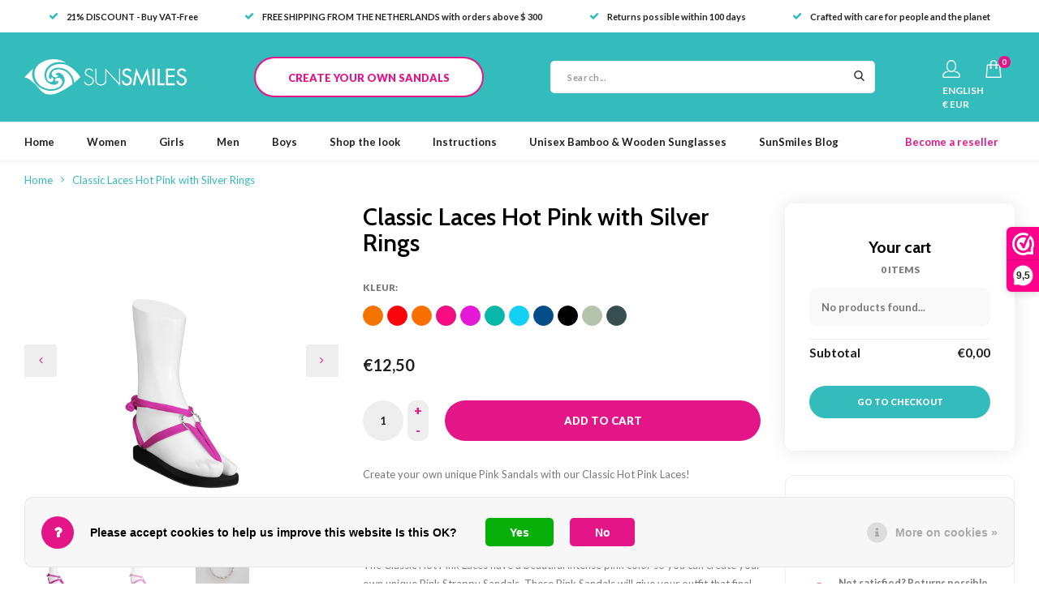

--- FILE ---
content_type: text/html;charset=utf-8
request_url: https://www.sunsmilessandals.com/en/pink-sandals-classic-hot-pink-laces-silver-ring.html
body_size: 10454
content:

<!DOCTYPE html>
<html lang="en">
  

  
	
<head>
  
  <meta property="og:image" content="https://cdn.webshopapp.com/shops/261335/files/267104612/image.jpg"/>
  <meta property="og:url" content="https://www.sunsmilessandals.com/en/pink-sandals-classic-hot-pink-laces-silver-ring.html"/>
  <meta name="twitter:image" content="https://cdn.webshopapp.com/shops/261335/files/267104612/image.jpg" />
  <meta charset="utf-8"/>
<!-- [START] 'blocks/head.rain' -->
<!--

  (c) 2008-2026 Lightspeed Netherlands B.V.
  http://www.lightspeedhq.com
  Generated: 29-01-2026 @ 19:53:46

-->
<link rel="canonical" href="https://www.sunsmilessandals.com/en/pink-sandals-classic-hot-pink-laces-silver-ring.html"/>
<link rel="alternate" href="https://www.sunsmilessandals.com/en/index.rss" type="application/rss+xml" title="New products"/>
<link href="https://cdn.webshopapp.com/assets/cookielaw.css?2025-02-20" rel="stylesheet" type="text/css"/>
<meta name="robots" content="noodp,noydir"/>
<meta name="google-site-verification" content="6lLrJxxJMbGp22p35184RhGRDZeHGO_mFmk9sJJx7lA"/>
<meta property="og:url" content="https://www.sunsmilessandals.com/en/pink-sandals-classic-hot-pink-laces-silver-ring.html?source=facebook"/>
<meta property="og:site_name" content="Sunsmilessandals"/>
<meta property="og:title" content="Pink Sandals by SunSmiles | Classic Hot Pink Lace Silver Ring"/>
<meta property="og:description" content="Create your own unique Pink Sandals with our Classic Hot Pink Laces. The silver rings give these Pink Memory Foam Sandals a real classy look and elegant style!"/>
<meta property="og:image" content="https://cdn.webshopapp.com/shops/261335/files/267104612/sunsmiles-classic-laces-hot-pink-with-silver-rings.jpg"/>
<!--[if lt IE 9]>
<script src="https://cdn.webshopapp.com/assets/html5shiv.js?2025-02-20"></script>
<![endif]-->
<!-- [END] 'blocks/head.rain' -->
    <title>Pink Sandals by SunSmiles | Classic Hot Pink Lace Silver Ring</title>
    <meta name="description" content="Create your own unique Pink Sandals with our Classic Hot Pink Laces. The silver rings give these Pink Memory Foam Sandals a real classy look and elegant style!" />
  <meta name="keywords" content="SunSmiles®, Classic, Laces, Hot, Pink, with, Silver, Rings" />
  <meta http-equiv="X-UA-Compatible" content="IE=edge,chrome=1">
  <meta name="viewport" content="width=device-width, initial-scale=1.0, user-scalable=no">
  <meta name="apple-mobile-web-app-capable" content="yes">
  <meta name="apple-mobile-web-app-status-bar-style" content="black">
  <meta property="fb:app_id" content="966242223397117"/>
  <meta name="theme-color" content="#000000">
  <meta name="p:domain_verify" content="4ed2f868403933085c16a14ef88c6f59"/>

  <link rel="shortcut icon" href="https://cdn.webshopapp.com/shops/261335/themes/150878/v/388031/assets/favicon.ico?20221229111821" type="image/x-icon" />
  <link href='//fonts.googleapis.com/css?family=Lato:300,400,500,600,700,800,900' rel='stylesheet' type='text/css' media="none" onload="if(media!='all')media='all'">
  <link href='//fonts.googleapis.com/css?family=Cabin:300,400,500,600,700,800,900' rel='stylesheet' type='text/css' media="none" onload="if(media!='all')media='all'">
  <link rel="shortcut icon" href="https://cdn.webshopapp.com/shops/261335/themes/150878/v/388031/assets/favicon.ico?20221229111821" type="image/x-icon" /> 
  
  <link rel="preload" as="script" href="https://cdn.webshopapp.com/shops/261335/themes/150878/assets/jquery-zoom.js?2025121111213720200902095947">
  <link rel="preload" as="script" href="https://cdn.webshopapp.com/shops/261335/themes/150878/assets/jquery-fancybox-min.js?2025121111213720200902095947">
  <link rel="preload" as="script" href="https://cdn.webshopapp.com/shops/261335/themes/150878/assets/owl-carousel-min.js?2025121111213720200902095947">
  <link rel="preload" as="script" href="https://cdn.webshopapp.com/shops/261335/themes/150878/assets/bootstrap-min.js?2025121111213720200902095947">
  <link rel="preload" as="script" href="https://cdn.webshopapp.com/shops/261335/themes/150878/assets/lazyload-min.js?2025121111213720200902095947">
  <link rel="preload" as="script" href="https://cdn.webshopapp.com/shops/261335/themes/150878/assets/semantic.js?2025121111213720200902095947">
  <link rel="preload" as="script" href="https://cdn.webshopapp.com/shops/261335/themes/150878/assets/masonry.js?2025121111213720200902095947">
  <link rel="preload" as="script" href="https://cdn.webshopapp.com/shops/261335/themes/150878/assets/js-cookie.js?2025121111213720200902095947">
  <link rel="preload" as="script" href="https://cdn.webshopapp.com/shops/261335/themes/150878/assets/shopmonkey.js?9024?2025121111213720200902095947">
  <link rel="preload" as="script" href="https://cdn.webshopapp.com/shops/261335/themes/150878/assets/global.js?9024?2025121111213720200902095947">
  <link rel="preload" as="script" href="https://cdn.webshopapp.com/assets/gui.js?2025-02-20">
  <link rel="preload" as="script" href="https://cdn.webshopapp.com/assets/gui-responsive-2-0.js?2025-02-20">
  
  <link rel="stylesheet" href="https://cdn.webshopapp.com/shops/261335/themes/150878/assets/bootstrap-min.css?2025121111213720200902095947" media="none" onload="if(media!='all')media='all'"/>
  <link rel="stylesheet" href="https://cdn.webshopapp.com/shops/261335/themes/150878/assets/jquery-fancybox-min.css?2025121111213720200902095947" media="none" onload="if(media!='all')media='all'"/>  
  <link rel="stylesheet" href="https://cdn.webshopapp.com/shops/261335/themes/150878/assets/owl-carousel-min.css?2025121111213720200902095947" media="none" onload="if(media!='all')media='all'"/>  
  <link rel="stylesheet" href="https://cdn.webshopapp.com/shops/261335/themes/150878/assets/font-awesome-min.css?2025121111213720200902095947" media="none" onload="if(media!='all')media='all'"/>  
  <link rel="stylesheet" href="https://cdn.webshopapp.com/shops/261335/themes/150878/assets/semantic.css?2025121111213720200902095947" media="none" onload="if(media!='all')media='all'"/> 
  <link rel="stylesheet" href="https://cdn.webshopapp.com/shops/261335/themes/150878/assets/icons-sunsmiles.css?2025121111213720200902095947" media="none" onload="if(media!='all')media='all'"/>
  <link rel="stylesheet" href="https://cdn.webshopapp.com/shops/261335/themes/150878/assets/style.css?9015?2025121111213720200902095947" />
  <link rel="stylesheet" href="https://cdn.webshopapp.com/shops/261335/themes/150878/assets/shopmonkey.css?9001?2025121111213720200902095947" />
  <link rel="stylesheet" href="https://cdn.webshopapp.com/shops/261335/themes/150878/assets/settings.css?2025121111213720200902095947" />  
  <link rel="stylesheet" href="https://cdn.webshopapp.com/assets/gui-2-0.css?2025-02-20" />
  <link rel="stylesheet" href="https://cdn.webshopapp.com/assets/gui-responsive-2-0.css?2025-02-20" />   
  <link rel="stylesheet" href="https://cdn.webshopapp.com/shops/261335/themes/150878/assets/custom.css?2025121111213720200902095947" media="none" onload="if(media!='all')media='all'"/>
  <script src="https://cdn.webshopapp.com/assets/jquery-1-9-1.js?2025-02-20"></script>
  <script src="https://cdn.webshopapp.com/assets/jquery-ui-1-10-1.js?2025-02-20"></script>
  
  
  <script defer type="text/javascript" src="https://cdn.webshopapp.com/shops/261335/themes/150878/assets/jquery-zoom.js?2025121111213720200902095947"></script>
  <script defer type="text/javascript" src="https://cdn.webshopapp.com/shops/261335/themes/150878/assets/jquery-fancybox-min.js?2025121111213720200902095947"></script>
  <script defer type="text/javascript" src="https://cdn.webshopapp.com/shops/261335/themes/150878/assets/owl-carousel-min.js?2025121111213720200902095947"></script>
  <script defer type="text/javascript" src="https://cdn.webshopapp.com/shops/261335/themes/150878/assets/bootstrap-min.js?2025121111213720200902095947"></script>
  <script defer type="text/javascript" src="https://cdn.webshopapp.com/shops/261335/themes/150878/assets/lazyload-min.js?2025121111213720200902095947"></script>
  <script defer type="text/javascript" src="https://cdn.webshopapp.com/shops/261335/themes/150878/assets/masonry.js?2025121111213720200902095947"></script>
  <script defer type="text/javascript" src="https://cdn.webshopapp.com/shops/261335/themes/150878/assets/semantic.js?2025121111213720200902095947"></script> 
  <script defer type="text/javascript" src="https://cdn.webshopapp.com/shops/261335/themes/150878/assets/js-cookie.js?2025121111213720200902095947"></script> 
  <script defer type="text/javascript" src="https://cdn.webshopapp.com/shops/261335/themes/150878/assets/global.js?9024?2025121111213720200902095947"></script>
  <script type="text/javascript" src="https://cdn.webshopapp.com/shops/261335/themes/150878/assets/shopmonkey.js?2025121111213720200902095947"></script>
  <script type="text/javascript" src="https://cdn.webshopapp.com/assets/gui.js?2025-02-20"></script>
  <script type="text/javascript" src="https://cdn.webshopapp.com/assets/gui-responsive-2-0.js?2025-02-20"></script>
  

    
 

  
  <!-- Global site tag (gtag.js) - Google Ads: 706003979 --> 
  <script async src="https://www.googletagmanager.com/gtag/js?id=AW-706003979"></script> 
  <script> window.dataLayer = window.dataLayer || []; function gtag(){dataLayer.push(arguments);} gtag('js', new Date()); gtag('config', 'AW-706003979'); </script> 

  <!--[if lt IE 9]>
  <link rel="stylesheet" href="https://cdn.webshopapp.com/shops/261335/themes/150878/assets/style-ie.css?2025121111213720200902095947" />
  <![endif]-->

  <script type="text/javascript" async="" src="https://static.klaviyo.com/onsite/js/klaviyo.js?company_id=RQTRJb"></script>
<script type="text/javascript">
$(window).on('load', function(){
    var _learnq = _learnq || [];
    
        
        
        var item = {
        "ProductName":  "Classic Laces Hot Pink with Silver Rings",
        "ProductID": "76889525",
        "SKU": "6307.90.5020",
        "Categories": ["Sandal Laces","Sandal Laces","Sandal Uppers","Women","Sandals","Custom Sandals"],
        "ImageURL": "https://cdn.webshopapp.com/shops/261335/files/267104612/200x200x2/image.jpg",
        "URL": "https://www.sunsmilessandals.com/en/pink-sandals-classic-hot-pink-laces-silver-ring.html",
        "Brand": "SunSmiles®",
        "Price": 12.5,
        "CompareAtPrice": 0
    };
    klaviyo.push(['track', 'Viewed Product', item]);
    
        
                
        
    });
</script>
</head>  
  <body>
    
        
            
    <script type="application/ld+json">
[
			{
    "@context": "http://schema.org",
    "@type": "BreadcrumbList",
    "itemListElement":
    [
      {
        "@type": "ListItem",
        "position": 1,
        "item": {
        	"@id": "https://www.sunsmilessandals.com/en/",
        	"name": "Home"
        }
      },
    	    	{
    		"@type": "ListItem",
     		"position": 2,
     		"item":	{
      		"@id": "https://www.sunsmilessandals.com/en/pink-sandals-classic-hot-pink-laces-silver-ring.html",
      		"name": "Classic Laces Hot Pink with Silver Rings"
    		}
    	}    	    ]
  }
      
      
  ,{
    "@context": "http://schema.org",
    "@type": "Product", 
    "name": "SunSmiles® Classic Laces Hot Pink with Silver Rings",
    "url": "https://www.sunsmilessandals.com/en/pink-sandals-classic-hot-pink-laces-silver-ring.html",
    "brand": "SunSmiles®",    "description": "Create your own unique Pink Sandals with our Classic Hot Pink Laces. The silver rings give these Pink Memory Foam Sandals a real classy look and elegant style!",    "image": "https://cdn.webshopapp.com/shops/261335/files/267104612/300x250x2/sunsmiles-classic-laces-hot-pink-with-silver-rings.jpg",    "gtin13": "7448106591511",    "mpn": "SSL-CLS-HOTPINK",    "sku": "6307.90.5020",    "offers": {
      "@type": "Offer",
      "price": "12.50",
      "url": "https://www.sunsmilessandals.com/en/pink-sandals-classic-hot-pink-laces-silver-ring.html",
      "priceValidUntil": "2027-01-29",
      "priceCurrency": "EUR",
        "availability": "https://schema.org/InStock",
        "inventoryLevel": "36"
          }
      }
    ]
</script>    <div class="mobile-menu-overlay menu"></div>

<div class="mobile-menu cart">
  <div class="mobile-menu-inner">
  
    <ul class="sub-menu">
              	<li>
        	<a href="https://www.sunsmilessandals.com/en/account/login/"><i class="fa fa-user before"></i>Login</a>
        </li>
            </ul>
    
   <ul>
          <li class=""><a class="normal-link" href="https://www.sunsmilessandals.com/en/women/"><i class="fa fa-circle-o before"></i>Women</a><span class="more-cats"><i class="fa fa-angle-right"></i></span>                      <ul class="">
                    <li class=""><a class="normal-link" href="https://www.sunsmilessandals.com/en/women/sandals/">Sandals</a><span class="more-cats"><i class="fa fa-angle-right"></i></span>
                          <ul class="">
                                <li class=""><a class="normal-link" href="https://www.sunsmilessandals.com/en/women/sandals/custom-sandals/">Custom Sandals</a><span class="more-cats"><i class="fa fa-angle-right"></i></span>                	                    <ul class="">
                                            <li class=""><a class="normal-link" href="https://www.sunsmilessandals.com/en/women/sandals/custom-sandals/sandal-bases/">Sandal Bases</a></li>
                                            <li class=""><a class="normal-link" href="https://www.sunsmilessandals.com/en/women/sandals/custom-sandals/sandal-laces/">Sandal Laces</a></li>
                                            <li class=""><a class="normal-link" href="https://www.sunsmilessandals.com/en/women/sandals/custom-sandals/fabric-sandals/">Fabric Sandals</a></li>
                                            <li class=""><a class="normal-link" href="https://www.sunsmilessandals.com/en/women/sandals/custom-sandals/sandal-accessories/">Sandal Accessories</a></li>
                                          </ul>
                                  </li>
                                <li class=""><a class="normal-link" href="https://www.sunsmilessandals.com/en/women/sandals/gladiator-sandals/">Gladiator Sandals</a>                	                </li>
                                <li class=""><a class="normal-link" href="https://www.sunsmilessandals.com/en/women/sandals/lace-up-sandals/">Lace-up Sandals</a>                	                </li>
                                <li class=""><a class="normal-link" href="https://www.sunsmilessandals.com/en/women/sandals/wedding-sandals/">Wedding Sandals</a>                	                </li>
                              </ul>
            
          </li>
                    <li class=""><a class="normal-link" href="https://www.sunsmilessandals.com/en/women/accessories/">Accessories</a><span class="more-cats"><i class="fa fa-angle-right"></i></span>
                          <ul class="">
                                <li class=""><a class="normal-link" href="https://www.sunsmilessandals.com/en/women/accessories/sandal-accessories/"> Sandal Accessories</a><span class="more-cats"><i class="fa fa-angle-right"></i></span>                	                    <ul class="">
                                            <li class=""><a class="normal-link" href="https://www.sunsmilessandals.com/en/women/accessories/sandal-accessories/silver-charms/">Silver Charms</a></li>
                                            <li class=""><a class="normal-link" href="https://www.sunsmilessandals.com/en/women/accessories/sandal-accessories/gold-charms/">Gold charms</a></li>
                                            <li class=""><a class="normal-link" href="https://www.sunsmilessandals.com/en/women/accessories/sandal-accessories/clip-on-charms/">Clip-on Charms</a></li>
                                            <li class=""><a class="normal-link" href="https://www.sunsmilessandals.com/en/women/accessories/sandal-accessories/sandal-buckles-sandal-rings/">Sandal Buckles &amp; Sandal Rings</a></li>
                                          </ul>
                                  </li>
                                <li class=""><a class="normal-link" href="https://www.sunsmilessandals.com/en/women/accessories/charm-bracelets/">Charm Bracelets</a>                	                </li>
                              </ul>
            
          </li>
                    <li class=""><a class="normal-link" href="https://www.sunsmilessandals.com/en/women/wooden-sunglasses/">Wooden sunglasses</a><span class="more-cats"><i class="fa fa-angle-right"></i></span>
                          <ul class="">
                                <li class=""><a class="normal-link" href="https://www.sunsmilessandals.com/en/women/wooden-sunglasses/polarized-gray-lens/">Polarized Gray Lens</a>                	                </li>
                                <li class=""><a class="normal-link" href="https://www.sunsmilessandals.com/en/women/wooden-sunglasses/polarized-brown-lens/">Polarized Brown Lens</a>                	                </li>
                                <li class=""><a class="normal-link" href="https://www.sunsmilessandals.com/en/women/wooden-sunglasses/polarized-mirrored-sunglasses/">Polarized mirrored sunglasses</a>                	                </li>
                              </ul>
            
          </li>
                  </ul>
                    </li>
          <li class=""><a class="normal-link" href="https://www.sunsmilessandals.com/en/girls/"><i class="fa fa-circle-o before"></i>Girls</a><span class="more-cats"><i class="fa fa-angle-right"></i></span>                      <ul class="">
                    <li class=""><a class="normal-link" href="https://www.sunsmilessandals.com/en/girls/sandals/">Sandals</a><span class="more-cats"><i class="fa fa-angle-right"></i></span>
                          <ul class="">
                                <li class=""><a class="normal-link" href="https://www.sunsmilessandals.com/en/girls/sandals/custom-sandals/">Custom Sandals</a><span class="more-cats"><i class="fa fa-angle-right"></i></span>                	                    <ul class="">
                                            <li class=""><a class="normal-link" href="https://www.sunsmilessandals.com/en/girls/sandals/custom-sandals/sandal-bases/">Sandal Bases</a></li>
                                            <li class=""><a class="normal-link" href="https://www.sunsmilessandals.com/en/girls/sandals/custom-sandals/sandal-laces/">Sandal Laces</a></li>
                                            <li class=""><a class="normal-link" href="https://www.sunsmilessandals.com/en/girls/sandals/custom-sandals/fabric-sandals/">Fabric Sandals</a></li>
                                            <li class=""><a class="normal-link" href="https://www.sunsmilessandals.com/en/girls/sandals/custom-sandals/sandal-accessories/">Sandal Accessories</a></li>
                                          </ul>
                                  </li>
                                <li class=""><a class="normal-link" href="https://www.sunsmilessandals.com/en/girls/sandals/gladiator-sandals/">Gladiator Sandals</a>                	                </li>
                                <li class=""><a class="normal-link" href="https://www.sunsmilessandals.com/en/girls/sandals/lace-up-sandals/">Lace-up Sandals</a>                	                </li>
                                <li class=""><a class="normal-link" href="https://www.sunsmilessandals.com/en/girls/sandals/flower-girl-sandals/">Flower Girl Sandals</a>                	                </li>
                              </ul>
            
          </li>
                    <li class=""><a class="normal-link" href="https://www.sunsmilessandals.com/en/girls/accessories/">Accessories</a><span class="more-cats"><i class="fa fa-angle-right"></i></span>
                          <ul class="">
                                <li class=""><a class="normal-link" href="https://www.sunsmilessandals.com/en/girls/accessories/accessories-for-sandals/">Accessories for Sandals</a><span class="more-cats"><i class="fa fa-angle-right"></i></span>                	                    <ul class="">
                                            <li class=""><a class="normal-link" href="https://www.sunsmilessandals.com/en/girls/accessories/accessories-for-sandals/silver-charms-for-girls/">Silver Charms for Girls</a></li>
                                            <li class=""><a class="normal-link" href="https://www.sunsmilessandals.com/en/girls/accessories/accessories-for-sandals/gold-charms/">Gold Charms</a></li>
                                            <li class=""><a class="normal-link" href="https://www.sunsmilessandals.com/en/girls/accessories/accessories-for-sandals/clip-on-charms/">Clip-on Charms</a></li>
                                            <li class=""><a class="normal-link" href="https://www.sunsmilessandals.com/en/girls/accessories/accessories-for-sandals/sandal-buckles-sandal-rings/">Sandal Buckles &amp; Sandal Rings</a></li>
                                          </ul>
                                  </li>
                                <li class=""><a class="normal-link" href="https://www.sunsmilessandals.com/en/girls/accessories/charm-bracelets/">Charm Bracelets</a>                	                </li>
                              </ul>
            
          </li>
                    <li class=""><a class="normal-link" href="https://www.sunsmilessandals.com/en/girls/wooden-sunglasses/">Wooden Sunglasses</a><span class="more-cats"><i class="fa fa-angle-right"></i></span>
                          <ul class="">
                                <li class=""><a class="normal-link" href="https://www.sunsmilessandals.com/en/girls/wooden-sunglasses/polarized-sunglasses/">Polarized Sunglasses </a>                	                </li>
                              </ul>
            
          </li>
                  </ul>
                    </li>
          <li class=""><a class="normal-link" href="https://www.sunsmilessandals.com/en/men/"><i class="fa fa-circle-o before"></i>Men</a><span class="more-cats"><i class="fa fa-angle-right"></i></span>                      <ul class="">
                    <li class=""><a class="normal-link" href="https://www.sunsmilessandals.com/en/men/bamboo-wooden-sunglasses-polarized/">Bamboo &amp; Wooden Sunglasses – Polarized</a><span class="more-cats"><i class="fa fa-angle-right"></i></span>
                          <ul class="">
                                <li class=""><a class="normal-link" href="https://www.sunsmilessandals.com/en/men/bamboo-wooden-sunglasses-polarized/polarized-sunglasses-with-grey-lenses/">Polarized Sunglasses with Grey Lenses</a>                	                </li>
                                <li class=""><a class="normal-link" href="https://www.sunsmilessandals.com/en/men/bamboo-wooden-sunglasses-polarized/polarized-sunglasses-with-mirrored-lenses/">Polarized Sunglasses with Mirrored Lenses</a>                	                </li>
                                <li class=""><a class="normal-link" href="https://www.sunsmilessandals.com/en/men/bamboo-wooden-sunglasses-polarized/polarized-sunglasses-with-brown-lenses/">Polarized Sunglasses with Brown Lenses</a>                	                </li>
                              </ul>
            
          </li>
                  </ul>
                    </li>
          <li class=""><a class="normal-link" href="https://www.sunsmilessandals.com/en/boys/"><i class="fa fa-circle-o before"></i>Boys</a><span class="more-cats"><i class="fa fa-angle-right"></i></span>                      <ul class="">
                    <li class=""><a class="normal-link" href="https://www.sunsmilessandals.com/en/boys/wooden-sunglasses-for-boys/">Wooden Sunglasses for boys</a><span class="more-cats"><i class="fa fa-angle-right"></i></span>
                          <ul class="">
                                <li class=""><a class="normal-link" href="https://www.sunsmilessandals.com/en/boys/wooden-sunglasses-for-boys/kids-polarized-sunglasses-with-wooden-arms-uv400/">Kids’ Polarized Sunglasses with Wooden Arms &amp; UV400</a>                	                </li>
                              </ul>
            
          </li>
                  </ul>
                    </li>
          <li class=""><a class="normal-link" href="https://www.sunsmilessandals.com/en/shop-the-look/"><i class="fa fa-circle-o before"></i>Shop the look</a>            </li>
          <li class=""><a class="normal-link" href="https://www.sunsmilessandals.com/en/instructions/"><i class="fa fa-circle-o before"></i>Instructions</a><span class="more-cats"><i class="fa fa-angle-right"></i></span>                      <ul class="subnav textpages">
          <li><a class="instruction-scroll" href="https://www.sunsmilessandals.com/en/instructions/">Video tutorials</a></li>
          <li><a class="instruction-scroll" href="https://www.sunsmilessandals.com/en/instructions/">How to tie your Sunsmiles Sandals</a></li>
          <li><a class="instruction-scroll" href="https://www.sunsmilessandals.com/en/instructions/">Washing instructions</a></li>
        </ul>
                    </li>
          <li class=""><a class="normal-link" href="https://www.sunsmilessandals.com/en/unisex-bamboo-wooden-sunglasses/"><i class="fa fa-circle-o before"></i>Unisex Bamboo &amp; Wooden Sunglasses </a>            </li>
                        <li class=""><a class="normal-link" href="https://www.sunsmilessandals.com/en/create/sandal-bases/"><i class="fa fa-circle-o before"></i>Create your own sandals</a></li>
           
         </ul>
    
    <ul class="sub-menu">
                  <li>
        <a href="javascript:;"><i class="fa fa-flag before"></i>English</a><span class="more-cats"><i class="fa fa-angle-right"></i></span>
        <ul>
        	          <li><a href="https://www.sunsmilessandals.com/nl/" data-lang-switch="nl">Nederlands</a></li>
                    <li><a href="https://www.sunsmilessandals.com/de/" data-lang-switch="de">Deutsch</a></li>
                    <li><a href="https://www.sunsmilessandals.com/en/" data-lang-switch="en">English</a></li>
                  </ul>
      </li>
                            </ul>
    
    
    	
  </div>
</div>    <div class="cart-overlay cart"></div>

<div class="cart-side cart">
  <div class="cart-inner">
    
    <div class="cart-title-wrap">
      <div class="cart-title">
        <div class="align">
          <div class="title title-font align-middle">Your cart</div>
          <div class="items text-right align-middle subtitle">0 items</div>
        </div>
      </div>
      <div class="close-cart">
        <div class="align align-100">
          <div class="align-middle">
            <i class="fa fa-close"></i></div>
          </div>
        </div>
    </div>
    
    <div class="cart-body">
      
      
      <div class="cart-products">
              </div>
      

      <div class="no-cart-products ">No products found...</div>
    </div>
    
    <div class="cart-total hidden">
      <div class="align align-100">
        <div class="price align-middle"><span class="title">Total:</span> <span class="qty">€0,00</span></div>
        <div class="button align-middle text-right"><a class="btn" href="https://www.sunsmilessandals.com/en/cart/">Go to checkout</a></div>
      </div>
    </div>
    
  </div>
</div>    


<div class="cart-messages hidden">
  <ul>
        </ul>
</div>

<div id="login-popup" class="mobile-popup" data-popup="login">
  <div class="popup-inner">
  
  <div class="title-small title-font">Login</div>
  
  <form class="formLogin" id="formLogin" action="https://www.sunsmilessandals.com/en/account/loginPost/?return=https%3A%2F%2Fwww.sunsmilessandals.com%2Fen%2Fpink-sandals-classic-hot-pink-laces-silver-ring.html" method="post">
    <input type="hidden" name="key" value="0dd36cd7ce99b0184cce6b4f72483def" />
    <input type="hidden" name="type" value="login" />
    <input type="text" name="email" id="formLoginEmail" value="" placeholder="Email address" class="standard-input" />
    <input type="password" name="password" id="formLoginPassword" value="" placeholder="Password" class="standard-input"/>
    <div class="buttons">
        <a class="btn accent" href="#" onclick="$('#formLogin').submit(); return false;" title="Login">Login</a>
      	<a class="btn facebook" rel="nofollow" onclick="gui_facebook('https://www.sunsmilessandals.com/en/account/loginFacebook/?return=https%3A%2F%2Fwww.sunsmilessandals.com%2Fen%2Fpink-sandals-classic-hot-pink-laces-silver-ring.html'); return false;">Login with Facebook</a>
    </div>
  </form>
  
  <div class="options">
  	<a class="forgot-pw" href="https://www.sunsmilessandals.com/en/account/password/">Forgot your password?</a>
    <span class="or">or</span>
    <a class="no-account" href="https://www.sunsmilessandals.com/en/account/register/">No account yet? Click</a>
  </div>
  </div>
    
  <div class="close-popup">
    <div class="close-popup-inner">
      <a href="javascript:;" class="close-mobile-popup" data-fancybox-close>
        Close
      </a>
    </div>
  </div>
</div><div id="language-currency-popup" class="language-currency-popup mobile-popup">
  <div class="popup-inner">
  
    <div class="language-section">
      <div class="title-small title-font">Language</div>

      
<div class="options-wrap">
<div class="option">
  <a href="https://www.sunsmilessandals.com/nl/" data-lang-switch="nl" rel="nofollow">
    <div class="inner">
      <div class="icon"><img src="https://cdn.webshopapp.com/shops/261335/themes/150878/assets/flag-nl.svg?2025121111213720200902095947" alt="flag-Nederlands"></div>
      <div class="text">Nederlands</div>
    </div>
  </a>
</div>
<div class="option">
  <a href="https://www.sunsmilessandals.com/de/" data-lang-switch="de" rel="nofollow">
    <div class="inner">
      <div class="icon"><img src="https://cdn.webshopapp.com/shops/261335/themes/150878/assets/flag-de.svg?2025121111213720200902095947" alt="flag-Deutsch"></div>
      <div class="text">Deutsch</div>
    </div>
  </a>
</div>
<div class="option active">
  <a href="https://www.sunsmilessandals.com/en/" data-lang-switch="en" rel="nofollow">
    <div class="inner">
      <div class="icon"><img src="https://cdn.webshopapp.com/shops/261335/themes/150878/assets/flag-en.svg?2025121111213720200902095947" alt="flag-English"></div>
      <div class="text">English</div>
    </div>
  </a>
</div>
</div>    </div>
    
      
  
    <div class="close-popup">
      <div class="close-popup-inner">
        <a href="javascript:;" class="close-mobile-popup" data-fancybox-close>
          Close
        </a>
      </div>
    </div>
  
	</div>
</div>
<header id="header" class="body-wrap">
  <div class="container">
    <div class="usp-bar topnav">
      <ul class="hide-usp" >         <li><a href="https://www.sunsmilessandals.com/en/service/shipping-returns/"><i class="fa fa-check"></i>21% DISCOUNT - Buy VAT-Free</a></li>
        <li><a href="https://www.sunsmilessandals.com/en/service/shipping-returns/"><i class="fa fa-check"></i>FREE SHIPPING FROM THE NETHERLANDS with orders above $ 300</a></li>
        <li><a href="https://www.sunsmilessandals.com/en/service/shipping-returns/"><i class="fa fa-check"></i>Returns possible within 100 days</a></li>
        <li><a href="https://www.sunsmilessandals.com/en/service/about/"><i class="fa fa-check"></i>Crafted with care for people and the planet</a></li>
      </ul>
    </div>
  </div>
  <div class="topbar">
        <div class="search-bar visible-sm visible-xs">
      <form action="https://www.sunsmilessandals.com/en/search/" method="get" id="formSearch">
        <div class="container relative">
          <input type="text" name="q" autocomplete="off"  value="" placeholder="Search..."/>
          <span class="icon close-search-mobile" href="javascript::"><i class="fa fa-times"></i></span>
        </div>        
      </form>
    </div>
  </div>
  <div class="main-header">
    <div class="container">
      <div class="inner">
        <div class="menu-button hidden-md hidden-lg">
          <a class="open-menu" href="javascript:;">
            <ul>
              <li></li>
              <li></li>
              <li></li>
              <li>menu</li>
            </ul>
          </a>
        </div>
        
      	<div class="logo small align-middle">
          <a href="https://www.sunsmilessandals.com/en/">
            <img src="https://cdn.webshopapp.com/shops/261335/themes/150878/assets/logo.svg?2025121111213720200902095947" alt="Sunsmilessandals">
          </a>
        </div>
        

                
        <div class="create hidden-xs hidden-sm hidden-md">
          <a href="https://www.sunsmilessandals.com/en/create/sandal-bases/" class="btn-header cta-button">Create your own sandals</a>
        </div>
           
        <div class="search-bar-new hidden-xs hidden-sm">
          <form action="https://www.sunsmilessandals.com/en/search/" method="get" id="formSearch"  class="search-form"  data-search-type="desktop">
            <div class="relative search-wrap">
              <input type="text" name="q" autocomplete="off"  value="" placeholder="Search..." class="standard-input" data-input="desktop"/>
              <span onclick="$(this).closest('form').submit();" title="Search" class="icon icon-search"><i class="sm sm-search"></i></span>
              <span onclick="$(this).closest('form').find('input').val('').trigger('keyup');" class="icon icon-hide-search hidden"><i class="fa fa-close"></i></span>
            </div>
            <div class="search-overlay general-overlay"></div>
          </form>
        </div>
        
        <div class="icons hidden-xs hidden-sm">
          <ul>
          	<li class="hidden-xs">
                            <a href="#login-popup" data-fancybox>
                <i class="sm icon-account"></i>
              </a>
                          </li>
                        <li>
              <a href="https://www.sunsmilessandals.com/en/cart/" class="">
                <div class="icon-wrap">
                	<i class="sm icon-cart"></i>
                  <div class="items" data-cart-items>0</div>
                </div>
              </a>
            </li>
          </ul>
                   <div class="hidden-xs language-icon-wrap">
                        <a href="#language-currency-popup" data-fancybox>
              <span class="language">ENGLISH</span>
              <span class="currency">€ EUR</span>
<!--               <i class="fa fa-globe"></i> -->
            </a>
          </div>
                  </div>
        
        <div class="icons visible-xs visible-sm">
          <ul>
            <li>
              <a href="https://www.sunsmilessandals.com/en/cart/" class="">
                <div class="icon-wrap">
                	<i class="sm icon-cart"></i>
                  <div class="items" data-cart-items>0</div>
                </div>
              </a>
            </li>
          </ul>
        </div>
        
      </div>
      
    </div>
    
  </div>
  
  <div class="main-menu hidden-sm hidden-xs">
    <div class="container">
      <ul>
        <li class=""><a href="https://www.sunsmilessandals.com/en/">Home</a></li>
      	        <li class=""><a href="https://www.sunsmilessandals.com/en/women/">Women</a>
          	          	              <div class="mega-menu">
                <div class="container">
                  <div class="menus">
                                        <div class="menu">
                      <a class="title" href="https://www.sunsmilessandals.com/en/women/sandals/">Sandals</a>
                      <ul>
                                                <li class=""><a href="https://www.sunsmilessandals.com/en/women/sandals/custom-sandals/">Custom Sandals</a></li>
                                                <li class=""><a href="https://www.sunsmilessandals.com/en/women/sandals/gladiator-sandals/">Gladiator Sandals</a></li>
                                                <li class=""><a href="https://www.sunsmilessandals.com/en/women/sandals/lace-up-sandals/">Lace-up Sandals</a></li>
                                                <li class=""><a href="https://www.sunsmilessandals.com/en/women/sandals/wedding-sandals/">Wedding Sandals</a></li>
                                              </ul>
                    </div>
                                        <div class="menu">
                      <a class="title" href="https://www.sunsmilessandals.com/en/women/accessories/">Accessories</a>
                      <ul>
                                                <li class=""><a href="https://www.sunsmilessandals.com/en/women/accessories/sandal-accessories/"> Sandal Accessories</a></li>
                                                <li class=""><a href="https://www.sunsmilessandals.com/en/women/accessories/charm-bracelets/">Charm Bracelets</a></li>
                                              </ul>
                    </div>
                                        <div class="menu">
                      <a class="title" href="https://www.sunsmilessandals.com/en/women/wooden-sunglasses/">Wooden sunglasses</a>
                      <ul>
                                                <li class=""><a href="https://www.sunsmilessandals.com/en/women/wooden-sunglasses/polarized-gray-lens/">Polarized Gray Lens</a></li>
                                                <li class=""><a href="https://www.sunsmilessandals.com/en/women/wooden-sunglasses/polarized-brown-lens/">Polarized Brown Lens</a></li>
                                                <li class=""><a href="https://www.sunsmilessandals.com/en/women/wooden-sunglasses/polarized-mirrored-sunglasses/">Polarized mirrored sunglasses</a></li>
                                              </ul>
                    </div>
                                      </div>
            		</div>
              </div>
          	                        
          </li>
                <li class=""><a href="https://www.sunsmilessandals.com/en/girls/">Girls</a>
          	          	              <div class="mega-menu">
                <div class="container">
                  <div class="menus">
                                        <div class="menu">
                      <a class="title" href="https://www.sunsmilessandals.com/en/girls/sandals/">Sandals</a>
                      <ul>
                                                <li class=""><a href="https://www.sunsmilessandals.com/en/girls/sandals/custom-sandals/">Custom Sandals</a></li>
                                                <li class=""><a href="https://www.sunsmilessandals.com/en/girls/sandals/gladiator-sandals/">Gladiator Sandals</a></li>
                                                <li class=""><a href="https://www.sunsmilessandals.com/en/girls/sandals/lace-up-sandals/">Lace-up Sandals</a></li>
                                                <li class=""><a href="https://www.sunsmilessandals.com/en/girls/sandals/flower-girl-sandals/">Flower Girl Sandals</a></li>
                                              </ul>
                    </div>
                                        <div class="menu">
                      <a class="title" href="https://www.sunsmilessandals.com/en/girls/accessories/">Accessories</a>
                      <ul>
                                                <li class=""><a href="https://www.sunsmilessandals.com/en/girls/accessories/accessories-for-sandals/">Accessories for Sandals</a></li>
                                                <li class=""><a href="https://www.sunsmilessandals.com/en/girls/accessories/charm-bracelets/">Charm Bracelets</a></li>
                                              </ul>
                    </div>
                                        <div class="menu">
                      <a class="title" href="https://www.sunsmilessandals.com/en/girls/wooden-sunglasses/">Wooden Sunglasses</a>
                      <ul>
                                                <li class=""><a href="https://www.sunsmilessandals.com/en/girls/wooden-sunglasses/polarized-sunglasses/">Polarized Sunglasses </a></li>
                                              </ul>
                    </div>
                                      </div>
            		</div>
              </div>
          	                        
          </li>
                <li class=""><a href="https://www.sunsmilessandals.com/en/men/">Men</a>
          	          	              <div class="mega-menu">
                <div class="container">
                  <div class="menus">
                                        <div class="menu">
                      <a class="title" href="https://www.sunsmilessandals.com/en/men/bamboo-wooden-sunglasses-polarized/">Bamboo &amp; Wooden Sunglasses – Polarized</a>
                      <ul>
                                                <li class=""><a href="https://www.sunsmilessandals.com/en/men/bamboo-wooden-sunglasses-polarized/polarized-sunglasses-with-grey-lenses/">Polarized Sunglasses with Grey Lenses</a></li>
                                                <li class=""><a href="https://www.sunsmilessandals.com/en/men/bamboo-wooden-sunglasses-polarized/polarized-sunglasses-with-mirrored-lenses/">Polarized Sunglasses with Mirrored Lenses</a></li>
                                                <li class=""><a href="https://www.sunsmilessandals.com/en/men/bamboo-wooden-sunglasses-polarized/polarized-sunglasses-with-brown-lenses/">Polarized Sunglasses with Brown Lenses</a></li>
                                              </ul>
                    </div>
                                      </div>
            		</div>
              </div>
          	                        
          </li>
                <li class=""><a href="https://www.sunsmilessandals.com/en/boys/">Boys</a>
          	          	              <div class="mega-menu">
                <div class="container">
                  <div class="menus">
                                        <div class="menu">
                      <a class="title" href="https://www.sunsmilessandals.com/en/boys/wooden-sunglasses-for-boys/">Wooden Sunglasses for boys</a>
                      <ul>
                                                <li class=""><a href="https://www.sunsmilessandals.com/en/boys/wooden-sunglasses-for-boys/kids-polarized-sunglasses-with-wooden-arms-uv400/">Kids’ Polarized Sunglasses with Wooden Arms &amp; UV400</a></li>
                                              </ul>
                    </div>
                                      </div>
            		</div>
              </div>
          	                        
          </li>
                <li class=" relative"><a href="https://www.sunsmilessandals.com/en/shop-the-look/">Shop the look</a>
          	          	                        
          </li>
                <li class=" relative"><a href="https://www.sunsmilessandals.com/en/instructions/">Instructions</a>
          	          	        
              <div class="mega-menu simple-mega-menu">
                <ul>
                                  <li><a class="title" href="https://www.sunsmilessandals.com/en/instructions/video-tutorials/">Video tutorials</a></li>
                                  <li><a class="title" href="https://www.sunsmilessandals.com/en/instructions/how-to-tie-your-sunsmiles-sandals/">How to tie your Sunsmiles Sandals</a></li>
                                  <li><a class="title" href="https://www.sunsmilessandals.com/en/instructions/washing-instructions/">Washing instructions</a></li>
                                </ul>
              </div>
        		                        
          </li>
                <li class=""><a href="https://www.sunsmilessandals.com/en/unisex-bamboo-wooden-sunglasses/">Unisex Bamboo &amp; Wooden Sunglasses </a>
          	            
          </li>
               	                        <li class=""><a href="https://www.sunsmilessandals.com/en/blogs/sunsmiles-blog/">SunSmiles Blog</a></li>
                                <li class="right"><a href="https://www.sunsmilessandals.com/en/service/wholesale-sandals-become-a-reseller/" class="topbar-usp reseller">Become a reseller</a></li>
      </ul>
    </div>
  </div>
  
</header>






        
<div class="discount-popup" data-fancybox-discount> 
    <div class="popup-title">                                    Nice to meet you!</div>
    <div class="popup-inner">
                <div class="popup-img">
            <img src="https://cdn.webshopapp.com/shops/261335/themes/150878/v/2623154/assets/discount_popup_image.jpg?20251211112137">
        </div>
                <div class="popup-text">
            Register now and receive a 10% discount in the registration email!
        </div>
        <form id="formNewsletterPopup" action="https://www.sunsmilessandals.com/en/account/newsletter/" method="post">
            <input type="hidden" name="key" value="0dd36cd7ce99b0184cce6b4f72483def" />
            <div class="popup-name-block">
                <input type="text" name="first_Name" id="formNewsletterEmail" value="" placeholder="First name"/>
                <input type="text" name="last_Name" id="formNewsletterEmail" value="" placeholder="Last name"/>
            </div>
            <input type="text" name="email" id="formNewsletterEmail" value="" placeholder="E-mail"/>
            <a class="btn" href="javascript:;" onclick="$('#formNewsletterPopup').submit(); return false;" title="Subscribe"><span class="hidden-xs hidden-sm">Subscribe</span><span class="hidden-md hidden-lg"><i class="fa fa-paper-plane"></i></span></a>
          </form>
    </div>
</div>
    <main class="body-wrap">
      <div class="main-content">
        
                              
<div id="productpage" class="">
  <div class="container">
    
    
<div class="breadcrumbs">
    <a class="" href="https://www.sunsmilessandals.com/en/" title="Home">Home</a>
      <i class="fa fa-angle-right"></i><a  class="last" href="https://www.sunsmilessandals.com/en/pink-sandals-classic-hot-pink-laces-silver-ring.html"   >Classic Laces Hot Pink with Silver Rings</a>
    </div>    
  	<div class="row">
      
      <div class="col-md-4">
        
        <div class="owl-carousel productpage-slider">
                    <div class="image-wrap item" data-index="0">
            <a href="https://cdn.webshopapp.com/shops/261335/files/267104612/1000x1000x2/image.jpg" data-fancybox>
            <img src="https://cdn.webshopapp.com/shops/261335/files/267104612/500x500x2/image.jpg" title="Classic Laces Hot Pink with Silver Rings" alt="Classic Laces Hot Pink with Silver Rings">
            </a>
          </div>
                    <div class="image-wrap item" data-index="1">
            <a href="https://cdn.webshopapp.com/shops/261335/files/267104651/1000x1000x2/image.jpg" data-fancybox>
            <img src="https://cdn.webshopapp.com/shops/261335/files/267104651/500x500x2/image.jpg" title="Classic Laces Hot Pink with Silver Rings" alt="Classic Laces Hot Pink with Silver Rings">
            </a>
          </div>
                    <div class="image-wrap item" data-index="2">
            <a href="https://cdn.webshopapp.com/shops/261335/files/216542690/1000x1000x2/image.jpg" data-fancybox>
            <img src="https://cdn.webshopapp.com/shops/261335/files/216542690/500x500x2/image.jpg" title="Classic Laces Hot Pink with Silver Rings" alt="Classic Laces Hot Pink with Silver Rings">
            </a>
          </div>
                  </div>
        
                <div class="thumbs">
          <div class="row thumbs-row">
                        <div class="col-xs-3 thumb-col">
              <a class="thumb-action active" href="javascript:;" data-index="0">
              	<div class="thumb"><img class="lazy" data-src="https://cdn.webshopapp.com/shops/261335/files/267104612/200x200x2/image.jpg" title="Classic Laces Hot Pink with Silver Rings" alt="Classic Laces Hot Pink with Silver Rings"></div>
              </a>
            </div>
                        <div class="col-xs-3 thumb-col">
              <a class="thumb-action " href="javascript:;" data-index="1">
              	<div class="thumb"><img class="lazy" data-src="https://cdn.webshopapp.com/shops/261335/files/267104651/200x200x2/image.jpg" title="Classic Laces Hot Pink with Silver Rings" alt="Classic Laces Hot Pink with Silver Rings"></div>
              </a>
            </div>
                        <div class="col-xs-3 thumb-col">
              <a class="thumb-action " href="javascript:;" data-index="2">
              	<div class="thumb"><img class="lazy" data-src="https://cdn.webshopapp.com/shops/261335/files/216542690/200x200x2/image.jpg" title="Classic Laces Hot Pink with Silver Rings" alt="Classic Laces Hot Pink with Silver Rings"></div>
              </a>
            </div>
                      </div>
        </div>
              </div>
      
      <div class="col-md-5">
        <div class="product-info">
          <h1 class="title title-font">Classic Laces Hot Pink with Silver Rings</h1>
        
                    <div class="productpage-color-variants" data-search-url="https://www.sunsmilessandals.com/en/search/CLS/?limit=48&amp;format=json" data-code="SSL-CLS-HOTPINK">
            <div class="colors-wrap variant">
            </div>
          </div>
          
                    
                    
        	<form action="https://www.sunsmilessandals.com/en/cart/add/152044346/" id="product_configure_form" method="post">
                          <input type="hidden" name="bundle_id" id="product_configure_bundle_id" value="">
                        
            <div class="price-wrap">
            	              <div class="price">€12,50</div>
            </div>
            
            <div class="cart-wrap">
              <div class="input-wrap">
                <input type="text" name="quantity" value="1" />
                <div class="change">
                  <a href="javascript:;" onclick="updateQuantityCustom('up');" class="up">+</a>
                  <a href="javascript:;" onclick="updateQuantityCustom('down');" class="down">-</a>
                </div>
              </div>
              
              <div class="in-cart-buttons-outer">
                                          <a href="javascript:;" class="add-live btn cart-btn productpage" data-url="https://www.sunsmilessandals.com/en/cart/add/152044346/"  data-product-url="https://www.sunsmilessandals.com/en/pink-sandals-classic-hot-pink-laces-silver-ring.html" data-carturl="https://www.sunsmilessandals.com/en/cart/" data-carturl="https://www.sunsmilessandals.com/en/cart/">Add to cart</a>
                                         
              </div>
            </div>
          </form>
          
          <div class="product-content"><p>Create your own unique Pink Sandals with our Classic Hot Pink Laces!</p>
<p>Classic Laces are made from high-quality fabrics that contain Lycra. They are easy to change and you can tie them in different ways. The silver rings give these handmade sandals a real classy look. </p>
<p>The Classic Hot Pink Laces have a beautiful intense pink color so you can create your own unique Pink Strappy Sandals. These Pink Sandals will give your outfit that final touch. They match all your pink accessories! From your favorite pink sunglasses to your hot pink dress. </p>
<p>They combine perfectly with our Memory Foam Sandal Bases with 3 loops, creating your own Stylish and Comfy sandals!</p></div>
          
        </div>
      </div>
      
      <div class="col-md-3">
      	<div class="live-cart">
            
  <div class="top-wrap">
    <div class="title-font title">Your cart</div>
    <div class="amount">0 items</div>
  </div>

  <div class="empty-cart">No products found...</div>

  <div class="cart-products hidden">
        </div>

  <div class="total">
    <div class="subtotal">Subtotal</div>
    <div class="price">€0,00</div>
  </div>

  <div class="btn-wrap">
      	            <a href="https://www.sunsmilessandals.com/en/cart/" class="btn small checkout">Go to checkout</a>
      </div>

</div>

<div class="usp-wrap">
          	
  <div class="inner-usp">
    <a href="https://www.sunsmilessandals.com/en/service/shipping-returns/">
      <div class="usp">
        <i class="sm icon-usp-clock"></i>
        <div class="usp-text">NOW 21% OFF - Buy VAT-Free</div>
      </div>
    </a>
    <a href="https://www.sunsmilessandals.com/en/service/shipping-returns/">
      <div class="usp">
        <i class="sm icon-usp-delivery"></i>
        <div class="usp-text">FREE SHIPPING on orders above $ 300 USD </div>
      </div>
    </a>
    <a href="https://www.sunsmilessandals.com/en/service/shipping-returns/">
      <div class="usp">
        <i class="sm icon-usp-return"></i>
        <div class="usp-text">Not satisfied? Returns possible within 100 days</div>
      </div>
    </a>
    <a href="https://www.sunsmilessandals.com/en/service/about/">
      <div class="usp">
        <i class="sm icon-usp-prices"></i>
        <div class="usp-text">The first and original brand: Producing high-quality custom sandals since 2005</div>
      </div>
    </a>
  </div>

  <div class="payments">
            <a href="https://www.sunsmilessandals.com/en/service/payment-methods/" title="Payment methods">
      <img src="https://cdn.webshopapp.com/shops/261335/themes/150878/assets/paypal.png?2025121111213720200902095947" alt="" />
    </a>
        <a href="https://www.sunsmilessandals.com/en/service/payment-methods/" title="Payment methods">
      <img src="https://cdn.webshopapp.com/shops/261335/themes/150878/assets/discover.png?2025121111213720200902095947" alt="" />
    </a>
        <a href="https://www.sunsmilessandals.com/en/service/payment-methods/" title="Payment methods">
      <img src="https://cdn.webshopapp.com/shops/261335/themes/150878/assets/ideal.png?2025121111213720200902095947" alt="" />
    </a>
        <a href="https://www.sunsmilessandals.com/en/service/payment-methods/" title="Payment methods">
      <img src="https://cdn.webshopapp.com/shops/261335/themes/150878/assets/mastercard.png?2025121111213720200902095947" alt="" />
    </a>
        <a href="https://www.sunsmilessandals.com/en/service/payment-methods/" title="Payment methods">
      <img src="https://cdn.webshopapp.com/shops/261335/themes/150878/assets/visa.png?2025121111213720200902095947" alt="" />
    </a>
        <a href="https://www.sunsmilessandals.com/en/service/payment-methods/" title="Payment methods">
      <img src="https://cdn.webshopapp.com/shops/261335/themes/150878/assets/americanexpress.png?2025121111213720200902095947" alt="" />
    </a>
        <a href="https://www.sunsmilessandals.com/en/service/payment-methods/" title="Payment methods">
      <img src="https://cdn.webshopapp.com/shops/261335/themes/150878/assets/sofort.png?2025121111213720200902095947" alt="" />
    </a>
        <a href="https://www.sunsmilessandals.com/en/service/payment-methods/" title="Payment methods">
      <img src="https://cdn.webshopapp.com/shops/261335/themes/150878/assets/postepay.png?2025121111213720200902095947" alt="" />
    </a>
        <a href="https://www.sunsmilessandals.com/en/service/payment-methods/" title="Payment methods">
      <img src="https://cdn.webshopapp.com/shops/261335/themes/150878/assets/dankort.png?2025121111213720200902095947" alt="" />
    </a>
        <a href="https://www.sunsmilessandals.com/en/service/payment-methods/" title="Payment methods">
      <img src="https://cdn.webshopapp.com/shops/261335/themes/150878/assets/cartesbancaires.png?2025121111213720200902095947" alt="" />
    </a>
        <a href="https://www.sunsmilessandals.com/en/service/payment-methods/" title="Payment methods">
      <img src="https://cdn.webshopapp.com/shops/261335/themes/150878/assets/mistercash.png?2025121111213720200902095947" alt="" />
    </a>
        <a href="https://www.sunsmilessandals.com/en/service/payment-methods/" title="Payment methods">
      <img src="https://cdn.webshopapp.com/shops/261335/themes/150878/assets/giropay.png?2025121111213720200902095947" alt="" />
    </a>
        <a href="https://www.sunsmilessandals.com/en/service/payment-methods/" title="Payment methods">
      <img src="https://cdn.webshopapp.com/shops/261335/themes/150878/assets/inghomepay.png?2025121111213720200902095947" alt="" />
    </a>
        <a href="https://www.sunsmilessandals.com/en/service/payment-methods/" title="Payment methods">
      <img src="https://cdn.webshopapp.com/shops/261335/themes/150878/assets/kbc.png?2025121111213720200902095947" alt="" />
    </a>
        <a href="https://www.sunsmilessandals.com/en/service/payment-methods/" title="Payment methods">
      <img src="https://cdn.webshopapp.com/shops/261335/themes/150878/assets/belfius.png?2025121111213720200902095947" alt="" />
    </a>
        <a href="https://www.sunsmilessandals.com/en/service/payment-methods/" title="Payment methods">
      <img src="https://cdn.webshopapp.com/shops/261335/themes/150878/assets/banktransfer.png?2025121111213720200902095947" alt="" />
    </a>
        
    
        
  </div>

</div>      </div>
      
    </div>
    
      </div>
</div>

<script type="text/javascript">
function updateQuantityCustom(way){
    var quantity = parseInt($('.cart-wrap input').val());

    if (way == 'up'){
        if (quantity < 36){
            quantity++;
        } else {
            quantity = 36;
        }
    } else {
        if (quantity > 1){
            quantity--;
        } else {
            quantity = 1;
        }
    }

    $('.cart-wrap input').val(quantity);
}
</script>

      </div>
    </main>
      
    <footer id="footer" class="body-wrap">
  <div class="container">
    <div class="inner block-padding">
    
      <div class="row">

        <div class="col-md-3">
          <div class="title title-font newsletter">Sign up for our newsletter</div>
          <form id="formNewsletter" action="https://www.sunsmilessandals.com/en/account/newsletter/" method="post">
            <input type="hidden" name="key" value="0dd36cd7ce99b0184cce6b4f72483def" />
            <input type="text" name="email" id="formNewsletterEmail" value="" placeholder="E-mail"/>
            <a class="btn" href="javascript:;" onclick="$('#formNewsletter').submit(); return false;" title="Subscribe"><span class="hidden-xs hidden-sm">Subscribe</span><span class="hidden-md hidden-lg"><i class="fa fa-paper-plane"></i></span></a>
          </form>
          <div class="socials">
              <a href="https://www.facebook.com/SunSmilesGlobal/" class="social-icon" target="_blank"><i class="fa fa-facebook" aria-hidden="true"></i></a>                            <a href="https://www.instagram.com/sunsmilessandals/" class="social-icon" target="_blank" title="Instagram Sunsmilessandals"><i class="fa fa-instagram" aria-hidden="true"></i></a>              <a href="https://nl.pinterest.com/sunsmilessandals/" class="social-icon" target="_blank"><i class="fa fa-pinterest" aria-hidden="true"></i></a>                                                                                                              </div>
        </div>

        <div class="col-md-8 col-md-offset-1">
          <div class="footer-links">

            <div class="footer-col">
              <div class="title-wrap">
              	<div class="title title-font">Contact and information</div>
                <div class="plusmin"></div>
              </div>
              <ul>
                                <li>
                  <a href="https://www.sunsmilessandals.com/en/service/" title="Contact us">
                    Contact us
                  </a>
                </li>
                                <li>
                  <a href="https://www.sunsmilessandals.com/en/service/shipping-returns/" title="Shipping &amp; returns">
                    Shipping &amp; returns
                  </a>
                </li>
                                <li>
                  <a href="https://www.sunsmilessandals.com/en/service/about/" title="About us">
                    About us
                  </a>
                </li>
                                <li>
                  <a href="https://www.sunsmilessandals.com/en/service/wholesale-sandals-become-a-reseller/" title="Wholesale">
                    Wholesale
                  </a>
                </li>
                                <li>
                  <a href="https://www.sunsmilessandals.com/en/service/complaints/" title="Complaints">
                    Complaints
                  </a>
                </li>
                                <li>
                  <a href="https://www.sunsmilessandals.com/en/service/general-terms-conditions/" title="Terms &amp; conditions">
                    Terms &amp; conditions
                  </a>
                </li>
                                <li>
                  <a href="https://www.sunsmilessandals.com/en/service/privacy-policy/" title="Privacy and cookie policy">
                    Privacy and cookie policy
                  </a>
                </li>
                                <li>
                  <a href="https://www.sunsmilessandals.com/en/service/disclaimer/" title="Disclaimer">
                    Disclaimer
                  </a>
                </li>
                                <li>
                  <a href="https://www.sunsmilessandals.com/en/sitemap/" title="Sitemap">
                    Sitemap
                  </a>
                </li>
                              </ul>
            </div>

            <div class="footer-col">
              <div class="title-wrap">
              	<div class="title title-font">Our product</div>
                <div class="plusmin"></div>
              </div>
              <ul>
                                <li>
                  <a href="https://www.sunsmilessandals.com/en/women/sandals/custom-sandals/" title="Sandals">
                    Sandals
                  </a>
                </li>
                                <li>
                  <a href="https://www.sunsmilessandals.com/en/women/sandals/custom-sandals/" title="Laces &amp; Boots">
                    Laces &amp; Boots
                  </a>
                </li>
                                <li>
                  <a href="https://www.sunsmilessandals.com/en/women/accessories/sandal-accessories/" title="Accessories ">
                    Accessories 
                  </a>
                </li>
                                <li>
                  <a href="https://www.sunsmilessandals.com/en/women/wooden-sunglasses/" title="Sunglasses">
                    Sunglasses
                  </a>
                </li>
                                <li>
                  <a href="https://www.sunsmilessandals.com/en/shop-the-look/" title="Shop the look">
                    Shop the look
                  </a>
                </li>
                                <li>
                  <a href="https://www.sunsmilessandals.com/en/instructions/" title="Instructions">
                    Instructions
                  </a>
                </li>
                                <li>
                  <a href="https://www.sunsmilessandals.com/en/service/where-to-buy/" title="Where to buy">
                    Where to buy
                  </a>
                </li>
                              </ul>
            </div>

            <div class="footer-col">
              <div class="title-wrap">
              	<div class="title title-font">My account</div>
                <div class="plusmin"></div>
              </div>
              <ul>
                                <li>
                  <a href="https://www.sunsmilessandals.com/en/account/" title="Register/login">
                    Register/login
                  </a>
                </li>
                                <li>
                  <a href="https://www.sunsmilessandals.com/en/account/orders/" title="My orders">
                    My orders
                  </a>
                </li>
                                <li>
                  <a href="https://www.sunsmilessandals.com/en/account/wishlist/" title="My wishlist">
                    My wishlist
                  </a>
                </li>
                              </ul>
            </div>

          </div>
        </div>

      </div>
    </div>
  </div>
  <div class="footer-bottom text-center">
    <div class="copyright">© Copyright 2026 Sunsmilessandals</div>
  </div>
</footer>

				

<script>
  var ajaxTranslations = {"Add to cart":"Add to cart","Wishlist":"Wishlist","Add to wishlist":"Add to wishlist","Compare":"Compare","Add to compare":"Add to comparison","Brands":"Brands","Discount":"Discount","Delete":"Delete","Total excl. VAT":"Total excl. VAT","Shipping costs":"Shipping costs","Total incl. VAT":"Total incl. tax","Read more":"Read more","Read less":"Read less","January":"January","February":"February","March":"March","May":"May","April":"April","June":"June","July":"July","August":"August","September":"September","October":"October","November":"November","December":"December","Your review has been accepted for moderation.":"Your review has been accepted for moderation","Order":"Order","Date":"Date","Total":"Total","Status":"Status","View product":"View product","Awaiting payment":"Awaiting payment","Awaiting pickup":"Awaiting pickup","Picked up":"Picked up","Shipped":"Shipped","Cancelled":"Cancelled","No products found":"No products found","Awaiting shipment":"Awaiting shipment","No orders found":"No orders found","Additional costs":"Additional costs"};
  var currencysymbol = '€';
  var productprice = 'Prijs';
  var selectsize = 'Select a size ';
  var shopLang = 'en';
  var shopDomain = 'https://www.sunsmilessandals.com/';
	var basicUrl = 'https://www.sunsmilessandals.com/en/';
  var shopId = '261335';
  var readMore = 'Read more';
  var readLess = 'Read less';
  var shopCurrency = '€';
  var curCountryCode = 'us';
  var cookieDuration = 24/24;
  var backOverviewT = 'Back to product overview';
  var addCartT = 'Add to cart';
  var outStockT = 'Out of stock';
  var viewOptionsT = 'View options';
  var closeT = 'Close';
  var currentLanguage = 'en';
  var priceStatus = 'enabled';
  var koers = 1;
  var privacyPage = false;
  var testkoers = 10000;
  var wisselkoers = 1;     
  var assetsUrl = 'https://cdn.webshopapp.com/shops/261335/themes/150878/assets/';
</script>           
    
    <!-- [START] 'blocks/body.rain' -->
<script>
(function () {
  var s = document.createElement('script');
  s.type = 'text/javascript';
  s.async = true;
  s.src = 'https://www.sunsmilessandals.com/en/services/stats/pageview.js?product=76889525&hash=3289';
  ( document.getElementsByTagName('head')[0] || document.getElementsByTagName('body')[0] ).appendChild(s);
})();
</script>
  
<!-- Global site tag (gtag.js) - Google Analytics -->
<script async src="https://www.googletagmanager.com/gtag/js?id=G-19XN1XKFYK"></script>
<script>
    window.dataLayer = window.dataLayer || [];
    function gtag(){dataLayer.push(arguments);}

        gtag('consent', 'default', {"ad_storage":"denied","ad_user_data":"denied","ad_personalization":"denied","analytics_storage":"denied","region":["AT","BE","BG","CH","GB","HR","CY","CZ","DK","EE","FI","FR","DE","EL","HU","IE","IT","LV","LT","LU","MT","NL","PL","PT","RO","SK","SI","ES","SE","IS","LI","NO","CA-QC"]});
    
    gtag('js', new Date());
    gtag('config', 'G-19XN1XKFYK', {
        'currency': 'EUR',
                'country': 'BQ'
    });

        gtag('event', 'view_item', {"items":[{"item_id":"6307.90.5020","item_name":"Classic Laces Hot Pink with Silver Rings","currency":"EUR","item_brand":"SunSmiles\u00ae","item_variant":"Default","price":12.5,"quantity":1,"item_category":"Sandal Laces","item_category2":"Sandal Laces","item_category3":"Sandal Uppers","item_category4":"Women","item_category5":"Sandals","item_category6":"Custom Sandals"}],"currency":"EUR","value":12.5});
    </script>
  <!-- Start of Async ProveSource Code --><script>!function(o,i){window.provesrc&&window.console&&console.error&&console.error("ProveSource is included twice in this page."),provesrc=window.provesrc={dq:[],display:function(){this.dq.push(arguments)}},o._provesrcAsyncInit=function(){provesrc.init({apiKey:"eyJhbGciOiJIUzI1NiIsInR5cCI6IkpXVCJ9.eyJhY2NvdW50SWQiOiI1ZTYxNDYxMGNjY2U4YzYzM2ZhYzlhNTIiLCJpYXQiOjE1ODM0MzMyMzJ9.JAnHaBN9y-HomcN8KpSD40ne1CgmpteXoylBdvFVdjI",v:"0.0.4"})};var r=i.createElement("script");r.type="text/javascript",r.async=!0,r["ch"+"ar"+"set"]="UTF-8",r.src="https://cdn.provesrc.com/provesrc.js";var e=i.getElementsByTagName("script")[0];e.parentNode.insertBefore(r,e)}(window,document);</script><!-- End of Async ProveSource Code --> 
<script>
(function () {
  var s = document.createElement('script');
  s.type = 'text/javascript';
  s.async = true;
  s.src = 'https://lightspeed.multisafepay.com/multisafepaycheckout.js';
  ( document.getElementsByTagName('head')[0] || document.getElementsByTagName('body')[0] ).appendChild(s);
})();
</script>
<script>
(function () {
  var s = document.createElement('script');
  s.type = 'text/javascript';
  s.async = true;
  s.src = 'https://dashboard.webwinkelkeur.nl/webshops/sidebar.js?id=1206249';
  ( document.getElementsByTagName('head')[0] || document.getElementsByTagName('body')[0] ).appendChild(s);
})();
</script>
  <div class="wsa-cookielaw">
            Please accept cookies to help us improve this website Is this OK?
      <a href="https://www.sunsmilessandals.com/en/cookielaw/optIn/" class="wsa-cookielaw-button wsa-cookielaw-button-green" rel="nofollow" title="Yes">Yes</a>
      <a href="https://www.sunsmilessandals.com/en/cookielaw/optOut/" class="wsa-cookielaw-button wsa-cookielaw-button-red" rel="nofollow" title="No">No</a>
      <a href="https://www.sunsmilessandals.com/en/service/privacy-policy/" class="wsa-cookielaw-link" rel="nofollow" title="More on cookies">More on cookies &raquo;</a>
      </div>
<!-- [END] 'blocks/body.rain' -->
    
  </body>
</html>


--- FILE ---
content_type: text/css; charset=UTF-8
request_url: https://cdn.webshopapp.com/shops/261335/themes/150878/assets/custom.css?2025121111213720200902095947
body_size: 2162
content:
/* 20251211112045 - v2 */
.gui,
.gui-block-linklist li a {
  color: #666666;
}

.gui-page-title,
.gui a.gui-bold,
.gui-block-subtitle,
.gui-table thead tr th,
.gui ul.gui-products li .gui-products-title a,
.gui-form label,
.gui-block-title.gui-dark strong,
.gui-block-title.gui-dark strong a,
.gui-content-subtitle {
  color: #000000;
}

.gui-block-inner strong {
  color: #848484;
}

.gui a {
  color: #0a8de9;
}

.gui-input.gui-focus,
.gui-text.gui-focus,
.gui-select.gui-focus {
  border-color: #0a8de9;
  box-shadow: 0 0 2px #0a8de9;
}

.gui-select.gui-focus .gui-handle {
  border-color: #0a8de9;
}

.gui-block,
.gui-block-title,
.gui-buttons.gui-border,
.gui-block-inner,
.gui-image {
  border-color: #8d8d8d;
}

.gui-block-title {
  color: #333333;
  background-color: #ffffff;
}

.gui-content-title {
  color: #333333;
}

.gui-form .gui-field .gui-description span {
  color: #666666;
}

.gui-block-inner {
  background-color: #f4f4f4;
}

.gui-block-option {
  border-color: #ededed;
  background-color: #f9f9f9;
}

.gui-block-option-block {
  border-color: #ededed;
}

.gui-block-title strong {
  color: #333333;
}

.gui-line,
.gui-cart-sum .gui-line {
  background-color: #cbcbcb;
}

.gui ul.gui-products li {
  border-color: #dcdcdc;
}

.gui-block-subcontent,
.gui-content-subtitle {
  border-color: #dcdcdc;
}

.gui-faq,
.gui-login,
.gui-password,
.gui-register,
.gui-review,
.gui-sitemap,
.gui-block-linklist li,
.gui-table {
  border-color: #dcdcdc;
}

.gui-block-content .gui-table {
  border-color: #ededed;
}

.gui-table thead tr th {
  border-color: #cbcbcb;
  background-color: #f9f9f9;
}

.gui-table tbody tr td {
  border-color: #ededed;
}

.gui a.gui-button-large,
.gui a.gui-button-small {
  border-color: #8d8d8d;
  color: #000000;
  background-color: #ffffff;
}

.gui a.gui-button-large.gui-button-action,
.gui a.gui-button-small.gui-button-action {
  border-color: #8d8d8d;
  color: #000000;
  background-color: #ffffff;
}

.gui a.gui-button-large:active,
.gui a.gui-button-small:active {
  background-color: #cccccc;
  border-color: #707070;
}

.gui a.gui-button-large.gui-button-action:active,
.gui a.gui-button-small.gui-button-action:active {
  background-color: #cccccc;
  border-color: #707070;
}

.gui-input,
.gui-text,
.gui-select,
.gui-number {
  border-color: #8d8d8d;
  background-color: #ffffff;
}

.gui-select .gui-handle,
.gui-number .gui-handle {
  border-color: #8d8d8d;
}

.gui-number .gui-handle a {
  background-color: #ffffff;
}

.gui-input input,
.gui-number input,
.gui-text textarea,
.gui-select .gui-value {
  color: #000000;
}

.gui-progressbar {
  background-color: #76c61b;
}

/* custom */
.wsa-demobar {
	display: none;
}

.product-variants-popup .info-wrap .product-price {
	  padding: 20px 10px 10px 0;
    font-weight: 700;
    font-size: 1.5em;
}

#header .main-header .icons .language-icon-wrap a {
  display: flex;
  flex-direction: column;
  margin-top: 7px;
  color: #fff;
  font-weight: bold;
  font-size: 12px;
  margin-bottom: -20px;
}

.product-variants-popup .cart-wrap .close-popup-btn {
  margin-top: 0;
  margin-left: 5px;
  background: #33bcbb;
}
/* Color variants */
.variant .color.white {
  color: #000;
	background: #fff !important;
  border: 1px solid #ccc;
}
.variant .color.yellow {
	background: #FAE354 !important;
  border: 1px solid #FAE354;
}
.variant .color.orange {
	background: #f57300 !important;
  border: 1px solid #f57300;
}
.variant .color.red {
	background: #FB050B !important;
  border: 1px solid #FB050B;
}
.variant .color.mandarin {
	background: #fa7000 !important;
  border: 1px solid #fa7000;
}
.variant .color.hotpink {
	background: #F70C81 !important;
  border: 1px solid #F70C81;
}
.variant .color.lila {
	background: #E518D6 !important;
  border: 1px solid #E518D6;
}
.variant .color.purple {
	background: #7700BD !important;
  border: 1px solid #7700BD;
}
.variant .color.aqua {
	background: #09B7A9 !important;
  border: 1px solid #09B7A9;
}
.variant .color.blue {
	background: #40a3d4 !important;
  border: 1px solid #40a3d4;
}
.variant .color.turquise {
	background: #13D1F3 !important;
  border: 1px solid #13D1F3;
}
.variant .color.turquoise {
	background: #13D1F3 !important;
  border: 1px solid #13D1F3;
}
.variant .color.petrol {
	background: #054D88 !important;
  border: 1px solid #054D88;
}
.variant .color.green {
	background: #00C21D !important;
  border: 1px solid #00C21D;
}
.variant .color.darkgreen {
	background: #015631 !important;
  border: 1px solid #015631;
}
.variant .color.brown {
	background: #4F3A00 !important;
  border: 1px solid #4F3A00;
}
.variant .color.black {
	background: #000000 !important;
  border: 1px solid #000000;
}
.variant .color.gold {
	background: #D4C581 !important;
  border: 1px solid #D4C581;
}
.variant .color.copper {
	background: #C16A08 !important;
  border: 1px solid #C16A08;
}
.variant .color.taupe {
	background: #d6d0c9 !important;
  border: 1px solid #d6d0c9;
}
.variant .color.beige {
	background: #F3E6B7 !important;
  border: 1px solid #F3E6B7;
}
.variant .color.burgundy {
	background: #7d0925 !important;
  border: 1px solid #7d0925;
}
.variant .color.pink {
	background: #E669AA !important;
  border: 1px solid #E669AA;
}
.variant .color.silver {
	background: #B3C3AC !important;
  border: 1px solid #B3C3AC;
}
.variant .color.leadgray {
	background: #374D4F !important;
  border: 1px solid #374D4F;
}
.variant .color.lead {
	background: #374D4F !important;
  border: 1px solid #374D4F;
}
.variant .color.leadgrey {
	background: #374D4F !important;
  border: 1px solid #374D4F;
}
.variant .color.transparentblue {
	background: #AEEEFA !important;
  border: 1px solid #AEEEFA;
}
.variant .color.transparentpink {
	background: #FDA4CE !important;
  border: 1px solid #FDA4CE;
}
.variant .color.transparentwhite {
	background: #F7F8F8 !important;
  border: 1px solid #F7F8F8;
}
/* End color variants */

.fancybox-slide .product-variants-popup {
	max-width: 1150px;
    font-size: 14px;
}

.product-variants-popup .inner .image-wrap img.zoomImg {
	width: 500px !important;
  height: 500px !important;
}

.home-steps .intro-step .number {
	margin: 0 auto;
}

#productpage {
	padding: 30px 0px;
  padding-top: 15px;
}

.breadcrumbs a {
	font-size: 13px;
}

#catalog .text {
	max-width: 100%;
}

#catalog .text.text-description {
	margin-bottom: 15px;
  max-width: 700px;
}

#catalog .text.text-content {
	margin-top: 15px;
}

#productpage .product-info .productpage-color-variants {
	margin-top: 30px;
}

.close-popup-button {
	    position: absolute;
    right: 10px;
    z-index: 10000;
    top: 10px;
}

.product-variants-popup .fancybox-close-small {
	display: none;
}

#productpage .product-info .cart-wrap .in-cart-buttons-outer {
	-webkit-box-flex: 1;
    -ms-flex: 1;
    flex: 1;
}

#productpage .product-info .cart-wrap .in-cart-buttons-outer .btn {
	width: 100%;
}

#productpage .product-info .cart-wrap .in-cart-buttons-outer .btn.back-btn {
	margin-top: 15px;
  background: #33bcbb;
}

#productpage .product-info .cart-wrap {
	    -webkit-box-align:  flex-start;
    -ms-flex-align:  flex-start;
    align-items: flex-start;
}

#sidebar_filters_top_filters .buttons {
  display: flex;
  flex-direction: column;
  align-items: center;
  margin-bottom: 15px;
}

#sidebar_filters_top_filters .buttons .link {
	margin-top: 15px;
}

.custom-pager ul li {
	margin: 2px;
}

.custom-pager ul li a {
	margin: 0px;
}

.collection-sort .sort-block.filter-btn-block,
.collection-sort .sort-block.mobile-pager {
	-webkit-box-flex: 1;
    -ms-flex: 1;
    flex: 1;
}

.collection-sort .sort-block.mobile-pager {
	    justify-content: flex-end;
}

@media (max-width: 991px) {
  .product-variants-popup .cart-wrap {
    flex-wrap: wrap;
  }
  .product-variants-popup .cart-wrap .close-popup-btn {
    margin-top: 5px;
    margin-left: auto;
    padding: 0;
    max-width: calc(100% - 90px);
    width: 100%;
  }
}
@media (max-width: 767px) {
	
.close-popup-button a.btn.small {
	line-height: 28px;
  }
}
/* Justin@Shopmonkey - 08/04/2020 - New Catalog Page - Start */
/* Justin@Shopmonkey - 20/04/2020 - New Collection Bottom - Start */
.collection-content-bottom .catalog-content-block,
#catalog.new-catalog .catalog-content-block{
  display: -webkit-box;
  display: -ms-flexbox;
  display: flex;
  margin: -15px;
  -webkit-box-align: center;
      -ms-flex-align: center;
          align-items: center;
}
.collection-content-bottom .catalog-content-block:not(:last-child),
#catalog.new-catalog .catalog-content-block:not(:last-child){
	padding-bottom: 30px;
}
.collection-content-bottom .catalog-content-block .content-subblock,
#catalog.new-catalog .catalog-content-block .content-subblock{
	padding: 15px;
  width: 50%;
}
.collection-content-bottom .catalog-content-block .content-subblock.width-100,
#catalog.new-catalog .catalog-content-block .content-subblock.width-100{
  width: 100%;
}
.collection-content-bottom .catalog-content-block .content-subblock.text-content,
#catalog.new-catalog .catalog-content-block .content-subblock.text-content{
	margin-top: unset;
  text-align: left;
}
.collection-content-bottom .catalog-content-block .content-subblock.text-content h1,
.collection-content-bottom .catalog-content-block .content-subblock.text-content h2,
.collection-content-bottom .catalog-content-block .content-subblock.text-content h3,
.collection-content-bottom .catalog-content-block .content-subblock.text-content h4,
.collection-content-bottom .catalog-content-block .content-subblock.text-content h5,
.collection-content-bottom .catalog-content-block .content-subblock.text-content h6,
#catalog.new-catalog .catalog-content-block .content-subblock.text-content h1,
#catalog.new-catalog .catalog-content-block .content-subblock.text-content h2,
#catalog.new-catalog .catalog-content-block .content-subblock.text-content h3,
#catalog.new-catalog .catalog-content-block .content-subblock.text-content h4,
#catalog.new-catalog .catalog-content-block .content-subblock.text-content h5,
#catalog.new-catalog .catalog-content-block .content-subblock.text-content h6{
	margin-bottom: 15px;
  color: #000;
}
.collection-content-bottom .catalog-content-block .content-subblock p,
#catalog.new-catalog .catalog-content-block .content-subblock p{
  margin: 0;
}
.collection-content-bottom .catalog-content-block .content-subblock.image-content img,
.collection-content-bottom .catalog-content-block .content-subblock.video-content video,
#catalog.new-catalog .catalog-content-block .content-subblock.image-content img,
#catalog.new-catalog .catalog-content-block .content-subblock.video-content video{
  width: 100%;
  height: auto;
  border-radius: 10px;
  overflow: hidden;
  -webkit-box-shadow: 0px 0px 50px 0px rgba(0, 0, 0, 0.15);
  box-shadow: 0px 0px 50px 0px rgba(0, 0, 0, 0.15);
}
.collection-content-bottom{
	color: #797979;
  line-height: 1.8em;
  margin: 0 auto;
  max-width: 100%;
}
@media(max-width: 991px){
  .collection-content-bottom .catalog-content-block,
  #catalog.new-catalog .catalog-content-block{
  	-webkit-box-orient: vertical;
  	-webkit-box-direction: normal;
  	    -ms-flex-direction: column;
  	        flex-direction: column;
    margin: -15px 0;
  }
  .collection-content-bottom .catalog-content-block .content-subblock,
	#catalog.new-catalog .catalog-content-block .content-subblock{
  	padding: 15px 0;
    width: unset;
  }
}
@media(max-width: 767px){
  .collection-content-bottom .catalog-content-block:not(:last-child),
	#catalog.new-catalog .catalog-content-block:not(:last-child){
  	padding-bottom: 15px;
  }
}
/* Justin@Shopmonkey - 08/04/2020 - New Catalog Page - End */
/* Justin@Shopmonkey - 20/04/2020 - New Collection Bottom - End */
/* Justin@Shopmonkey - 03/06/2020 - Catalog bugfixes - Start */
#catalog .row.categories{
  display: -webkit-box;
  display: -ms-flexbox;
  display: flex;
  -webkit-box-align: center;
      -ms-flex-align: center;
          align-items: center;
  -webkit-box-pack: center;
      -ms-flex-pack: center;
          justify-content: center;
  -ms-flex-wrap: wrap;
      flex-wrap: wrap;
}
/* #catalog .catalog-content-block .content-subblock.text-content{
	max-width: 700px;
} */
#productpage .return-overview{
  margin-right: 15px;
  display: -webkit-box;
  display: -ms-flexbox;
  display: flex;
  -webkit-box-align: center;
      -ms-flex-align: center;
          align-items: center;
  -webkit-box-pack: center;
      -ms-flex-pack: center;
          justify-content: center;
  text-align: center;
  color: #fff;
  height: 40px;
  padding: 0 20px;
  font-size: 12px;
  background: #ccc;
  border-radius: 50px;
  font-weight: 800;
  text-transform: uppercase;
}
#productpage .return-overview i{
	margin-right: 7px;
  color: #fff;
}
/* Justin@Shopmonkey - 03/06/2020 - Catalog bugfixes - End */

@media (max-width: 991px) {
  #productpage .price-wrap {
  	margin-top: 20px;
  }
}

@media (max-width: 767px) {
  .variants-wrap {
  	padding: 0px;
    margin: 20px 0px;
  }
  #productpage .variants-wrap .variant {
  	margin-top: 0px;
  }
}

.products .product .image-wrap .first a,.products .product .image-wrap .second a {
	display: block;
}


--- FILE ---
content_type: text/javascript;charset=utf-8
request_url: https://www.sunsmilessandals.com/en/services/stats/pageview.js?product=76889525&hash=3289
body_size: -411
content:
// SEOshop 29-01-2026 19:53:48

--- FILE ---
content_type: image/svg+xml
request_url: https://cdn.webshopapp.com/shops/261335/themes/150878/assets/logo.svg?2025121111213720200902095947
body_size: 1009
content:
<?xml version="1.0" encoding="utf-8"?>
<!-- Generator: Adobe Illustrator 22.1.0, SVG Export Plug-In . SVG Version: 6.00 Build 0)  -->
<svg version="1.1" id="Layer_1" xmlns="http://www.w3.org/2000/svg" xmlns:xlink="http://www.w3.org/1999/xlink" x="0px" y="0px"
	 viewBox="0 0 732.2 158.3" style="enable-background:new 0 0 732.2 158.3;" xml:space="preserve">
<style type="text/css">
	.st0{fill:#FFFFFF;}
</style>
<path class="st0" d="M306.6,54.7c-3.3-5.3-8-8.7-15-8.7c-7.9,0-13.9,6.4-13.9,14.1c0,7.7,7.3,11,13.3,13.8l14.1,7.3
	c5.6,3.5,8.4,8,8.4,14.7c0,12.2-11.2,21.4-23.1,21.4c-10.3,0-18.3-6.4-21.7-15.9l4.1-1.9c3.1,7.8,8.9,13.3,17.8,13.3
	c9.7,0,18.2-7.6,18.2-17.4c0-8.3-8.5-11.8-14.9-15l-13.3-7c-4.9-3-7.6-7.3-7.6-13.2c0-11,7.8-18.7,18.9-18.7c7.4,0,14.5,4,18,10.4
	L306.6,54.7z M427.3,42.6V107l-61.9-65.4V91c-0.1,5.4-0.7,10.8-3.8,14.8c-3.6,4.7-10.9,7.1-16.5,7.1c-5.7,0-12.9-2.4-16.5-7.1
	c-3.8-4.9-3.8-11.9-3.8-18.6V42.6H320v46c0,7.5,0,14,5,20.2c5,5.7,12.6,8.6,20.1,8.6c7.4,0,15.1-2.9,20.1-8.6
	c0.1-0.1,0.2-0.2,0.3-0.3c3.9-5,4.6-10.2,4.7-16.1c0-1.2,0-39.3,0-39.3l61.9,65.8V42.6H427.3z M475.3,56.6c-2.7-4.6-6.3-7-11.8-7
	c-5.9,0-12.3,4-12.3,10.5c0,5.8,5.7,8.8,10.3,10.6l5.3,2.1c10.5,4.1,18.3,9.9,18.3,22.2c0,13.4-10.4,23-23.6,23
	c-11.9,0-21.2-8.8-22.8-20.6l9.3-1.9c-0.1,8.1,6.4,14,14.3,14c7.9,0,13.6-6.7,13.6-14.4c0-7.9-6.4-11.3-12.7-14l-5.1-2.2
	c-8.4-3.6-16-8.4-16-18.7c0-11.9,10.6-19.1,21.7-19.1c8.2,0,15,4,19,11.2L475.3,56.6z M507.6,67.6h-0.2l-8.6,48.7h-9.5l15.1-76.9
	l25.3,58.1L555,39.5l15.1,76.9h-9.5L552,67.6h-0.2l-22.1,50.3L507.6,67.6z M587.2,116.4H578V42.6h9.2V116.4z M610.2,108h22.4v8.4
	H601V42.6h9.2V108z M638.7,42.6h39.6V51h-30.4v20.6h29.6v8.4h-29.6V108h30.4v8.4h-39.6V42.6z M722.5,56.6c-2.7-4.6-6.3-7-11.8-7
	c-5.9,0-12.3,4-12.3,10.5c0,5.8,5.7,8.8,10.3,10.6l5.3,2.1c10.5,4.1,18.3,9.9,18.3,22.2c0,13.4-10.4,23-23.6,23
	c-11.9,0-21.2-8.8-22.8-20.6l9.3-1.9c-0.1,8.1,6.4,14,14.3,14c7.9,0,13.6-6.7,13.6-14.4c0-7.9-6.4-11.3-12.7-14l-5.1-2.2
	c-8.4-3.6-16.1-8.4-16.1-18.7c0-11.9,10.6-19.1,21.7-19.1c8.2,0,15,4,19,11.2L722.5,56.6z"/>
<path class="st0" d="M62.7,25.2c23-20.9,77.6-40.4,126.2-8c-7.4-2.2-42.6-11.2-69.9,6c0,0-28.6,16.1-28.1,47.7c0,0-1.6,31.8,29.7,41
	c0,0,18.6,6.4,28.9-2.6c2.1-1.8,3.7-4.7,3.6-7.4c-0.1-3.3-2.8-6.8-7-5.4c-2.2,0.8-3.8,3.5-4.3,5.4c0,0-6.5-7.2-1.7-13.4
	c0,0,7.1-9.4,20.2-3.9c0,0,11.6,4.1,10.4,18c0,0,0.1,21.3-33.2,29.7c0,0-28.4,8.7-61.3-11.5c0,0-22.6-12.6-29.7-44.1
	C46.5,76.7,39.7,46.2,62.7,25.2z M252.9,80.3c0,0-27.8-43.6-66.9-55.8c-14.9-4.6-36.5-2.1-36.5-2.1c-27.8,3.1-42,23.3-42,23.3
	c-17.6,26-2.4,48.7-2.4,48.7c7.3,10.4,17.3,7.4,17.3,7.4c10.9-4.6,8.8-13.2,8.8-13.2c-1.4-7.5-10.3-8.4-10.3-8.4
	c3.7,6-0.6,7.8-0.6,7.8c-3.4,1.4-6.2-1.5-6.2-1.5c-5.2-4.8-2.7-16.3-2.7-16.3c6-26.8,29-30.5,29-30.5c29.5-6.4,53.1,10.5,53.1,10.5
	c30.5,22.9,30.6,51.3,30.5,55.6C240.9,92.2,252.9,80.3,252.9,80.3z M191.1,58c0,0-24.9-19-51.6-10.3c0,0-16.7,5.2-16.4,18.1
	c0,0,1.3,12.1,13.9,14.9c0,0,14.8,3.2,16.3-10c-0.1,0.4-3,1-3.4,1.1c-2.1,0.5-4.6,0.1-6.2-1.5c-1.5-1.6-1.9-3.8,0-5.9
	c1.1-1.3,3.1-2.4,4.7-3.1c0,0,14.6-5.2,27.6,13.7c0,0,17.4,22.8-6.6,47.9c0,0-18.3,22.8-62.3,17.5c0,0-21.4-2.4-41.1-17.3
	c0,0-28.1-17.9-31-51.7c0,0-0.2-16.2,5.5-29.2C18.4,61.3,0,81.9,0,81.9c15.4,0,38,15.9,71.9,55.1c33.9,39.2,77.6,15.9,111.9-3.2
	c11.4-6.3,22.9-14.4,33.2-22.3C217.3,106.7,217.6,79.4,191.1,58z"/>
</svg>


--- FILE ---
content_type: application/javascript
request_url: https://cdn.webshopapp.com/shops/261335/themes/150878/assets/global.js?9024?2025121111213720200902095947
body_size: 11003
content:
$.fn.toggleHtml = function(t1, t2){
  if (this.html() == t1) this.html(t2);
  else                   this.html(t1);
  return this;
};



$(document).ready(function(){
    //   setTimeout(function() {
    //     $.fancybox.open($('[data-fancybox-discount]'));
    // }, 1000); // 30 seconden (30.000 ms)

    if (!document.cookie.split('; ').find(row => row.startsWith('discount_shown='))) {
      setTimeout(function() {
          $.fancybox.open($('[data-fancybox-discount]'));
  
          // Zet een cookie zodat de pop-up niet opnieuw wordt getoond
          document.cookie = "discount_shown=true; path=/; max-age=86400"; // Geldig voor 1 dag (86400 sec)
      }, 30000); // 30 seconden
    };


    
  // $('a[data-switch-currency]').click(function(e){
  //   	var lang = $(this).data('switch-currency');
  //     var url = $(this).attr('href');
  //     $.ajax({
  //     	method: 'get',
  //       url: window.location.origin + '/'+ lang +'/session/currency/eur',
  //       success: function(){
  //       	window.location = url;
  //       }
  //     });
  //   });
/*
  
  if (!Cookies.get('autoswitchval')) {
    var url = shopDomain + 'session/currency/111/';
    var lang = currentLanguage;
    
    if (lang == 'us') {
      url = url.replace('111', 'usd');
    } else if (lang == 'en') {
      url = url.replace('111', 'gbp');
    } else if (lang == 'nl') {
      url = url.replace('111', 'eur');
    } else if (lang == 'de') {
      url = url.replace('111', 'eur');
    } else if (lang == 'es') {
      url = url.replace('111', 'eur');
    }
    
    Cookies.set('autoswitchval',true);
    if (!privacyPage) {
    	console.log(url);
  	}
   	window.location = url;
  }

  $('a[data-lang-switch]').live('click', function(e){
    e.preventDefault();
  	var cur = $(this);
    var lang = cur.data('lang-switch');
    var url = shopDomain + lang + '/session/currency/111/';
    
    if (lang == 'us') {
      url = url.replace('111', 'usd');
    } else if (lang == 'en') {
      url = url.replace('111', 'gbp');
    } else if (lang == 'nl') {
      url = url.replace('111', 'eur');
    } else if (lang == 'de') {
      url = url.replace('111', 'eur');
    } else if (lang == 'es') {
      url = url.replace('111', 'eur');
    }

    $.ajax({
      type: "POST",
      url: url,
      success: function() {
      	window.location = cur.attr('href');
      }
    });
    
  });
  */
  
  $('.btn.back-btn').on('click', function () {
  	window.history.back();
  });
  
    var lazyLoadInstance = new LazyLoad({
    elements_selector: ".lazy"
});
  
  $(document).keydown(function(e){
    if( e.which === 191 && e.ctrlKey ){
       alert(curCountryCode);
    }    
  });

  

  $('[data-fancybox-country]').fancybox({
  	touch: false,
    afterClose: function(){
      if (cookieDuration) {
    	Cookies.set('country-popup', 'disabled', { expires: cookieDuration });
      } else {
      	Cookies.set('country-popup', 'disabled', { expires: 30 });
    	}
    }
  });
  
  if ($('.country-popup').length > 0 && !Cookies.get('country-popup')) {
  	$('.open-country').trigger('click');
  }
  
  $('.country-popup .stay-button').on('click', function() {
  	$.fancybox.close();
    if (cookieDuration) {
    		Cookies.set('country-popup', 'disabled', { expires: cookieDuration });
      } else {
      	Cookies.set('country-popup', 'disabled', { expires: 30 });
    	}
  });
  
  /* Redirect based on Country */

  if ($('.redirect-link').length > 0) {
  	var url = $('.redirect-link').data('redirect-url');
    window.location.replace(url);
  }

  /* mobile filters apply */
  $('.apply-filters').on('click', function(e){
  	e.preventDefault();
    $(this).closest('form').submit();
  });
  
  /* MOBILE BAR */
  $('.open-mobile-slide').live('click', function(){
    var cur = $(this);
  	var popup = $(this).data('popup');
    if (!cur.hasClass('active')) {
    	$('.mobile-popup.open').removeClass('open');
  	}
    $('.mobile-popup[data-popup="'+popup+'"]').toggleClass('open');
    $('.open-mobile-slide.active').removeClass('active');
    var openPopup = $('.mobile-popup.open').data('popup');
    $('.open-mobile-slide[data-popup="'+openPopup+'"][data-main-link]').addClass('active');
  });
  
  $('.open-mobile-slide[data-popup="search"]:not(.active)').live('click', function(){
    setTimeout(function(){
  		$('[data-popup="search"] input').focus();
    }, 200);
  });
  
  $('.close-popup').on('click', function(){
    var popup = $(this).closest('.mobile-popup').data('popup');
  	$(this).closest('.mobile-popup').removeClass('open');
    $('.open-mobile-slide[data-popup="'+popup+'"]').removeClass('active');
    setTimeout(function(){
    	$('.mobile-menu .subs').removeClass('active');
    }, 200);
  });
  
  var collectionContentHeight = $('.collection-content .text.full-text').outerHeight();
  var count =  $('.collection-content .text.full-text p').length;
  var pText =  $('.collection-content .text.partial-text p:first-child').text();
  var pTextPartial = pText.substring(0,pText.length - 25);
  $('.collection-content .text.partial-text p:first-child').empty();
  $('.collection-content .text.partial-text p:first-child').text(pTextPartial);

  if(count > 1){
    $('.collection-content .text.partial-text').removeClass('hidden');
    $('.collection-content .text.full-text').addClass('hidden');
    $('.collection-content .text.partial-text p:first-child').append('...<a class="read-more-btn more" href="javascript:;"><i class="fa fa-angle-right"></i>'+readMore+'</a>');
    $('.collection-content .text.full-text p:last-child').append('<a class="read-less-btn read-more-btn" href="javascript:;"><i class="fa fa-angle-up"></i>'+readLess+'</a>');
  }
  
  $('.read-more-btn.more').on('click', function(){
    $('.collection-content .text.full-text').removeClass('hidden');
    $('.collection-content .text.partial-text').addClass('hidden');
    // $(this).toggleHtml('<i class="fa fa-angle-down"></i>'+readLess, '<i class="fa fa-angle-right"></i>'+readMore);
  }); 
  
  $('.read-less-btn').on('click', function(){
    $('.collection-content .text.full-text').addClass('hidden');
    $('.collection-content .text.partial-text').removeClass('hidden');
    // $(this).toggleHtml('<i class="fa fa-angle-down"></i>'+readLess, '<i class="fa fa-angle-right"></i>'+readMore);
  }); 
  
  // if ($(window).width() > 767) {
  //   $('.product .info-wrap .image-wrap a').live('click', function() {
  //     $(this).closest('.info-wrap').find('.btn.small.view-options').trigger('click');
  //   }); 
  // }
  
  $('.menu-box ul li .more-cats, .sidebar ul.side-cats li .more-cats, .sidebar ul.sb-cats-wrap li .more-cats').on('click', function(){
    var cur = $(this);
    if (!(cur.closest('li').hasClass('active'))) {
      cur.closest('ul').find('li').removeClass('active');
      cur.closest('ul').find('li ul').slideUp(300);
      cur.closest('li').addClass('active');
      cur.closest('li').find('>ul').slideDown(300);
    } else {
      cur.closest('li').removeClass('active');
      cur.closest('li').find('>ul').slideUp(300);
    }
    
    $(this).closest('li').find('.mobile-tab').slideToggle();
  });
  
  setTimeout(function(){
    $('.message-container.home-message').css({ "opacity": "0", "visibility": "hidden" });
  }, 5000);
  
  
  $('.open-redirect').trigger('click');
  
  $('.videos-row .video').each(function(index){
    var cur = $(this);
    var url = cur.find('iframe').attr('src');
    var urlSplit = url.split('/');
    var id = urlSplit[urlSplit.length-1]
    if (id.indexOf('?') != -1) {
      var idSplit = id.split('?');
      id = idSplit[0];
    }
    $.get('http://vimeo.com/api/v2/video/'+id+'.json', function(data){
      // console.log(data);
      cur.empty();
      var thumb = $('<div class="thumbnail-video">').appendTo(cur);
      var link = $('<a class="image-link" data-fancybox href="'+ url +'"><img src="'+ data[0].thumbnail_large +'">').appendTo(thumb);
      var info = $('<div class="video-info">'+ data[0].title +'</div>').appendTo(thumb);
      var play = $('<span><i class="fa fa-play"></i></span>').appendTo(link);
    });
  });
  
  
  // $('.product-variants-popup .image-wrap').zoom({ on: 'mouseover' });
  
  // Instructions scroll //
  var headerHeight = $('#header .main-header').outerHeight() + 50;
  var scrollDir = gup('scroll', window.location.href);
  if (scrollDir) {
      $('html, body').animate({
          scrollTop: $('#'+scrollDir).offset().top - headerHeight
      }, 2000);
  }
  
//   $('.instruction-scroll').on('click', function(e){
//   	e.preventDefault();
//     var cur = $(this);
//     var scrollUrl = cur.data('scroll');
//     $.get({
    	
//     });
//   });
  
  
  // End instructions scroll //
  
  $('.products .product .product-slider').owlCarousel({
  	nav: false,
    dots:false,
    navText: ['<i class="fa fa-angle-left"></i>', '<i class="fa fa-angle-right"></i>'],
    autoplay: false,
    items: 1,
    loop: true
  });
  
   if ($(window).width() > 767) {
  $('.products .product').live('mouseenter touchstart', function(){
    var cur = $(this);
    var productUrl = $(this).data('url');
    
    
    if (!$(this).hasClass('loaded')) {
      $.get(productUrl.replace('.html', '.ajax'), function(product){
        if (product.images.length > 1) {
          
          cur.addClass('has-images');
          if (product.images[1]) {
          var img = product.images[1];
            
          var img = img.replace('50x50x2', '300x300x2');
          
          cur.find('.second').html('<img src="'+ img +'" width="100%">');
          
          cur.find('.second img').load(function(){
            cur.find('.first, .second').addClass('multiple');
          });
        } 
          
//           $.each(product.images, function(index, image){
//             var html = '';
//           	var imgUrl = image.replace('50x50x2', '300x300x2');
//           	var imgFancyUrl = image.replace('50x50x2', '800x800x2');
            
//             html += '<div class="item">';
//               html += '<div class="image-wrap">';
//               html += '<a href="'+imgFancyUrl+'" data-fancybox>';
//                 html += '<img src="'+imgUrl+'">';
//               html += '</a>';
//               html += '</div>';
//             html += '</div>';
            
//             if (index > 0) {
//               cur.find('.product-slider').trigger('add.owl.carousel', html);
//               cur.find('.product-slider').trigger('refresh.owl.carousel');
//             }
//           });
          
        }
      }).done(function(){
        cur.addClass('loaded');
        cur.find('.product-slider').trigger('refresh.owl.carousel');
      });      
    }
    
  });
   }
  
    checkoutStatus();
    setInterval(function() {
      checkoutStatus();
    }, 500);
	
  /* Shop the look */
  $('#looks-page .looks .look .open-look').live('click', function(){
  	var url = $(this).data('url');
    var i = $(this).data('index');
    var look = $('#looks-page .looks .look');
    // $.each(look, function(){
    // 	$(this).removeClass('active');
    // });
    // $(this).closest('.look').addClass('active');
    $('.look-products-block.active').removeClass('active');
    
    if (!$('.look-products-block[data-index="'+i+'"]').hasClass('loaded')) {
    $.get(url, function(collection){
    	var products = collection.products;
      $.each(products, function(index, product){
        var container = $('.look-products-block[data-index="'+i+'"] .look-products');
        var html = '';
        var popup = '';
        var searchCode = product.code.split('-');
        html += '<div class="product look-product col-md-4 col-sm-6" data-url="'+product.url+'">';
        html += '<div class="inner">';
        html += '<div class="info-wrap">';
        
        html += '<div class="image-wrap">';
       	html += '<a href="'+ product.url +'">';
        html += '<img src="'+product.image.replace('50x50x2', '500x500x2')+'">';
        html += '</a>';
        html += '</div>';

        html += '<div class="product-info text-center">';
        html += '<div class="title title-font">'+product.title+'</div>';
        html += '<div class="price-wrap title-font">';
        if (product.price.price_old) {
          html += '<div class="price price-old">'+money(product.price.price_old)+'</div>';
        }
        html += '<div class="price">'+money(product.price.price)+'</div>';
        html += '</div>'; // price wrap
        html += '<a class="btn small view-options load-options-big" href="#product-variants-'+product.id+'" data-fancybox data-url="'+product.url+'?format=json" data-search-url="'+createUrl(('search/'+searchCode[1]+'?limit=48&format=json'))+'" data-code="'+product.code+'">'+ viewOptionsT +'</a>'; 
        html += '</div>'; //product info

        html += '</div>'; // info wrap
        html += '</div>'; // inner
        html += '</div>'; // product col
        
        popup += '<div style="display: none;" id="product-variants-'+product.id+'" class="product-variants-popup">';
        popup += '<div class="close-popup-button"><a class="btn small" href="javascript:;">'+ closeT +'</a></div>'
        popup += '<div class="inner">';
//         popup += '<a href="'+ product.image.replace('50x50x2', '1000x1000x2') +'" data-fancybox>';
//         popup += '<div class="image-wrap">';
         
//         popup += '<img src="'+product.image.replace('50x50x2', '500x500x2')+'">';
        
//         popup += '</div>';
//         popup += '</a>';
        popup += '<div class="slider-wrap"><div class="create-images-slider"></div><div class="thumbs hidden"><div class="row thumbs-row"></div></div></div>';
        popup += '<div class="info-wrap">';
        popup += '<div class="title title-font">'+product.title+'</div>';
        popup += '<div class="description">'+product.content+'</div>';
        popup += '<div class="variants-wrap hidden"></div>';
        popup += '<div class="cart-wrap">';
        popup += '<a href="javascript:;" class="btn small add-live in-stock" data-url="'+createUrl(('cart/add/'+product.vid))+'" data-product-url="'+createUrl(product.url)+'">'+ addCartT +'</a>';
        popup += '<a href="javascript:;" class="btn small add-live out-of-stock disabled hidden" data-url="'+createUrl(('cart/add/'+product.vid))+'"  data-product-url="'+createUrl(product.url)+'">'+ outStockT +'</a>';
        popup += '<a href="javascript:;" class="btn small close-popup-btn">'+ backOverviewT +'</a>';
        popup += '</div>';
        popup += '</div>'; // info wrap
        
        popup += '</div>'; // inner
        popup += '</div>'; // product variants popup
        
        $(container).append(html);
        $(container).append(popup);
      });
    }).done(function(){
    	$('.look-products-block[data-index="'+i+'"]').addClass('loaded');
      $('html, body').animate({
        scrollTop: $('.look-products-block[data-index="'+i+'"]').offset().top - 100
    	}, 1000);
      
      $('[data-fancybox]').fancybox({
      	touch: false
    	});
      
    });
    } else {
      setTimeout(function(){
      $('html, body').animate({
        scrollTop: $('.look-products-block[data-index="'+i+'"]').offset().top - 100
      }, 1000);
      }, 100);
    }
    
    
    $('.look-products-block[data-index="'+i+'"]').addClass('active');
    
  });
  
  /* End shop the look */

    	$('[data-fancybox]').fancybox({
      	touch: false
    	});
  
  		$('.close-popup-button, .close-popup-btn').live('click', function() {
      	$.fancybox.close();
      });
  		
  		// $('#collection .product .btn.small.view-options').fancybox({
  		// touch: false,
  		// closeBtn: false
  		// });
  
  $('.load-options-small').on('click', function(){
    var cur = $(this);
    var url = $(this).data('url');
  	if (!$(this).hasClass('loaded')) {
      	$.get(url, function(data){
        	var product = data.product;
          
          if (product.content) {
            popup.find('.description').empty();
            popup.find('.description').append(product.content);
          }
          
          if (product.options || product.variants) {
          	cur.closest('.product').find('.variants-wrap').removeClass('hidden').attr('test', JSON.stringify(product.variants));    
            
            if (product.options) {
            	$.each(product.options, function(index, option){
                if (option.title.toLowerCase() != 'color') {
              		cur.closest('.product').find('.product-variants').append('<div class="variant option-'+option.id+'"><label>'+option.title+'</label><select class="product-variant"></select></div>');
                  $.each(option.values, function(index, value){
                    if (value.active) {
                    	cur.closest('.product').find('.option-'+option.id+' select').append('<option value="'+value.id+'" selected data-title="'+option.title+': '+value.title+'">'+value.title+'</option>');
                  	} else {
                    	cur.closest('.product').find('.option-'+option.id+' select').append('<option value="'+value.id+'" data-title="'+option.title+': '+value.title+'">'+value.title+'</option>');
                    }
                  });
              	} else {
                	cur.closest('.product').find('.product-variants').append('<div class="variant option-'+option.id+'"><label>'+option.title+'</label><div class="colors-wrap"></div></div>');
                  $.each(option.values, function(index, value){
                    if (value.active) {
                    	cur.closest('.product').find('.option-'+option.id+' .colors-wrap').append('<div class="color active '+value.title.toLowerCase()+'" data-title="'+option.title+': '+value.title+'"></div>');
                    } else {
                    	cur.closest('.product').find('.option-'+option.id+' .colors-wrap').append('<div class="color '+value.title.toLowerCase()+'" data-title="'+option.title+': '+value.title+'"></div>');
                    }
                  });
                }
              });    
            }
            
          }
        }).done(function(){
        	$('.product-variant').dropdown();
          cur.addClass('loaded');
        });
    }
  });
  
    $('.load-options-big').live('click', function(){
      var cur = $(this);
      var url = $(this).attr('data-url');
      var popup = $($(this).attr('href'));
      var searchUrl = $(this).attr('data-search-url');
      console.log(searchUrl);
      var curCode = $(this).attr('data-code');
      console.log(curCode);
      
      if (!$(this).hasClass('loaded')) {
          $.get(url, function(data){
            var product = data.product;
            
            if (product.content) {
              popup.find('.description').empty();
              popup.find('.description').append(product.content);
          	}
						
            
            popup.find('.variants-wrap').attr('test', JSON.stringify(product.variants)); 
            
            var sliderWrap = popup.find('.create-images-slider');
            var thumbsWrap = popup.find('.thumbs');
            
            if (product.images[1]) {
            	sliderWrap.addClass('has-more-images');
              thumbsWrap.removeClass('hidden');
            }
            var imageCount = 0;
            $.each(product.images, function(index, image){
              imageCount ++;
            	var slide = '';
              var thumb = '';
              
              slide += '<a href="'+createImage(image, '1000x1000x2')+'" data-fancybox>';
            		slide += '<div class="image-wrap item" data-index="'+index+'">';
                	slide += '<img src="'+createImage(image, '500x500x2')+'">';
              	slide += '</div>';
              slide += '</a>';
            	
              
              thumb += '<div class="col-xs-3 thumb-col">';
                if (imageCount == 1) {
                  thumb += '<a class="thumb-action active" href="javascript:;" data-index="'+index+'">';
                } else {
                  thumb += '<a class="thumb-action" href="javascript:;" data-index="'+index+'">';
              	}
                  thumb += '<div class="thumb"><img src="'+createImage(image, '200x200x2')+'"></div>';
                thumb += '</a>';
              thumb += '</div>';
              
              sliderWrap.append(slide);
              thumbsWrap.find('.row').append(thumb);
            });
            
            if (product.options || product.variants) {
              if (product.options) {
                
                $.each(product.options, function(index, option){
                  console.log(option);
                  if (option.title.toLowerCase() != 'color') {
                    popup.find('.variants-wrap').append('<div class="variant option-'+option.id+'"><label>'+option.title+'</label><select class="product-variant"></select></div>');
                    $.each(option.values, function(index, value){
                      if ( value.active) {
                        popup.find('.option-'+option.id+' select').append('<option value="'+value.id+'" selected data-title="'+option.title+': '+value.title+'">'+value.title+'</option>');
                      } else {
                        popup.find('.option-'+option.id+' select').append('<option value="'+value.id+'" data-title="'+option.title+': '+value.title+'">'+value.title+'</option>');
                      }
                    });
                  } else {
                    popup.find('.variants-wrap').append('<div class="variant option-'+option.id+'"><label>'+option.title+'</label><div class="colors-wrap"></div></div>');
                    $.each(option.values, function(index, value){
                      if (value.active) {
                        popup.find('.option-'+option.id+' .colors-wrap').append('<div class="color active '+value.title.toLowerCase()+'" data-title="'+option.title+': '+value.title+'"></div>');
                      } else {
                        popup.find('.option-'+option.id+' .colors-wrap').append('<div class="color '+value.title.toLowerCase()+'" data-title="'+option.title+': '+value.title+'"></div>');
                      }
                    });
                  }
                });    
              }  else if (product.variants) {
                popup.find('.variants-wrap').append('<div class="variant plain-variants option-'+product.id+'"><label>Maak een keuze:</label><select class="product-variant"></select></div>');
                popup.find('.option-'+product.id+' select').append('<option class="selectsize" value="selectsize" selected>'+selectsize+'</option>');
                var variantsList = [];
                $.each(product.variants, function(index, value){
                  variantsList.push(value);
                });
                
              var variantswrap = popup.find('.variants-wrap');
              var productprice =	product.price.price;
          		//var variantprice = $('<div class="product-price">'+ currencysymbol + productprice +'</div>').insertAfter(variantswrap);		
              var variantprice = $('<div class="product-price">'+ money(product.price.price) +'</div>').insertAfter(variantswrap);		
              
                $('.option-'+product.id+' select ').change(function(){
							 		
                    $.each(product.variants, function(index, value){
                    if(value.active){                    
                      productprice = value.price.price;
                      //$(variantprice).html( currencysymbol + productprice );
                      $(variantprice).html( money(value.price.price) );
                      
                    }
                  });
                });

                variantsList.sort(SortByPos);
                $.each(variantsList, function(index, value){
                  if (value.active) {
                    popup.find('.option-'+product.id+' select').append('<option value="'+value.id+'" data-price="'+ value.price.price +'" data-title="'+value.title+'">'+value.title+'</option>');
                  } else {
                    popup.find('.option-'+product.id+' select').append('<option value="'+value.id+'" data-title="'+value.title+'">'+value.title+'</option>');
                  }
                });
                
              }
            } else {
              var variantswrap = popup.find('.variants-wrap');
            	var variantprice = $('<div class="product-price">'+ money(product.price.price) +'</div>').insertAfter(variantswrap);		
            }
            var incartButton = popup.find('.info-wrap .add-live.in-stock');
          
					$('<div class="input-wrap"><input readonly class="quantity-input" type="text" name="quantity" value="'+ product.quantity+'" /><div class="change"><a href="javascript:;" data-amount="'+product.quantity+'" data-dir="up" class="up">+</a><a href="javascript:;" data-amount="'+product.quantity+'" data-dir="down" class="down">-</a></div></div>').insertBefore(incartButton);

          }).done(function(){
            $('.create-images-slider.has-more-images').addClass('owl-carousel').owlCarousel({
            	items: 1,
              loop: true,
              nav: false
            });
                    
            $('.product-variant').dropdown();
            var selectedText = popup.find('.product-variant select option:selected').text();
            popup.find('.product-variant .text').html(selectedText);
            if (popup.find('.product-variant').length > 0)  {
            	loadVar(popup.find('.product-variant'));
            }
            
            cur.addClass('loaded');
          });
        
    $.get(searchUrl, function(data){
      var number = 0;
      var curSearchCode = curCode.split('-')[1].toLowerCase();
      console.log(curSearchCode);
    	var products = data.collection.products;
      popup.find('.variants-wrap').prepend('<div class="variant option-colors"><label>Kleur:</label><div class="colors-wrap code-colors"></div></div>');
      $.each(products, function(index, product){
        
        
        var code = product.code.split('-');
        var stock = product.available;
        var availableClass = '';
        if (!stock) {
         	 availableClass = 'disable-cart';
        }
        if (code[1] && curSearchCode == code[1].toLowerCase()) {
          var searchCode = code[1].toLowerCase();
          if (code[2]) {
            var colorName = code[2].toLowerCase();
          } else {
            var colorName = 'none';
          }
        }
        if (curSearchCode == searchCode) {
          number++;
          if (curCode == product.code) {
            popup.find('.option-colors .colors-wrap').append('<div class="color active '+ availableClass +' '+colorName+'" data-image="'+createImage(product.image, '500x500x2')+'" data-url="'+createUrl((product.url+'?format=json'))+'" style="background: url('+createUrlAssets((colorName+'.jpg'))+') no-repeat center center;-webkit-background-size: cover; -moz-background-size: cover;-o-background-size: cover; background-size: cover;"></div>');
          } else {
            popup.find('.option-colors .colors-wrap').append('<div class="color '+ availableClass +' '+colorName+'" data-image="'+createImage(product.image, '500x500x2')+'" data-url="'+createUrl((product.url+'?format=json'))+'" style="background: url('+createUrlAssets((colorName+'.jpg'))+') no-repeat center center;-webkit-background-size: cover; -moz-background-size: cover;-o-background-size: cover; background-size: cover;"></div>');
          }
      	}
      });
      console.log(number);
      
      setTimeout(function(){ 
      	if (number > 1) {
          popup.find('.variants-wrap').removeClass('hidden');
        }
      }, 500);

    }).done(function(){
      
      if (popup.find('.colors-wrap .color.active').hasClass('disable-cart')) {
        popup.find('.add-live.in-stock').addClass('hidden');
        popup.find('.add-live.out-of-stock').removeClass('hidden');
      }
    });
  }
      
  });
  
  // COMBI PRODUCTS //
  $('.products .product .view-combi').live('click', function(){
    if (!$(this).hasClass('loaded')) {
      var cur = $(this);
      var popup = cur.attr('href');
      var variantsWrap = $(popup).find('.variants-wrap');
      var url = cur.data('url');
      $.get(url, function(json){
        var product = json.product;
        if (product.related) {
          var count = 0;
          $.each(product.related, function(index, product){
            variantsWrap.closest('form').append('<input type="hidden" value="'+product.vid+'" name="product[]" class="product-'+count+'">');
            if (count < 1) {
              var productUrl = createUrl(product.url);
              $.get(productUrl+'?format=json', function(json){
                var product = json.product;
                var variantCount = 0;
                
                $(popup).find('.description').html(product.content);
                variantsWrap.attr('test', JSON.stringify(product.variants)); 
                $.each(product.variants, function(index, variant){
                  variantCount++;
                });

                if (variantCount > 1) {
                  variantsWrap.append('<div class="variant plain-variants option-'+product.id+'"><label>Maak een keuze:</label><select class="product-variant"></select></div>');
                  var productVariants = [];
                  $.each(product.variants, function(index, variant){
                    if (variant.active) {
                      productVariants += '<option value="'+variant.id+'" selected data-title="'+variant.title+': '+variant.title+'">'+variant.title+'</option>';
                    } else {
                      productVariants += '<option value="'+variant.id+'" data-title="'+variant.title+': '+variant.title+'">'+variant.title+'</option>';
                    }
                  });
                  variantsWrap.find('select').append(productVariants);
                }
              }).done(function(){
                variantsWrap.find('select').dropdown();
                variantsWrap.removeClass('hidden');
              });
            } else {
            	if (!product.available) {
            		$(popup).find('.btn.in-stock').addClass('hidden');
            		$(popup).find('.btn.out-of-stock').removeClass('hidden');
            	}
            }
            count++;
          });
        }
      }).done(function(){
      	cur.addClass('loaded');
      });
    }
  });
  
  if ($('#productpage .combi-product').length) {
  	var cur = $('#productpage .combi-product');
    if (!cur.hasClass('loaded')) {
      var variantsWrap = cur.find('.variants-wrap');
      var url = cur.data('url');
      var available = true;
      $.get(url, function(json){
        var product = json.product;
        if (product.related) {
          var count = 0;
          $.each(product.related, function(index, product){
            if(!product.available){
              available = false;
            }
            console.log(available);
            variantsWrap.closest('#productpage').find('#product_configure_form').append('<input type="hidden" value="'+product.vid+'" name="product[]" class="product-'+count+'">');
            if (count < 1) {
              var productUrl = createUrl(product.url);
              $.get(productUrl+'?format=json', function(json){
                var product = json.product;
                var variantCount = 0;
                
                // $(popup).find('.description').html(product.content);
                variantsWrap.attr('test', JSON.stringify(product.variants)); 
                $.each(product.variants, function(index, variant){
                  variantCount++;
                });

                if (variantCount > 1) {
                  variantsWrap.append('<div class="variant plain-variants option-'+product.id+'"><label>Maak een keuze:</label><select class="product-variant"></select></div>');
                  var productVariants = [];
                   productVariants += '<option class="selectsize" value="selectsize" selected">'+ selectsize +'</option>';
                  $.each(product.variants, function(index, variant){
                    if (variant.active) {
                      productVariants += '<option value="'+variant.id+'" data-title="'+variant.title+': '+variant.title+'">'+variant.title+'</option>';
                    } else {
                      productVariants += '<option value="'+variant.id+'" data-title="'+variant.title+': '+variant.title+'">'+variant.title+'</option>';
                    }
                  });
                  variantsWrap.find('select').append(productVariants);
                }
              }).done(function(){
                variantsWrap.find('select').dropdown();
                variantsWrap.removeClass('hidden');
              });
            } else {
            	if (!product.available) {
            		variantsWrap.closest('#productpage').find('#product_configure_form .btn.in-stock').addClass('hidden');
            		variantsWrap.closest('#productpage').find('#product_configure_form .btn.out-of-stock').removeClass('hidden');
            	}
            }
            count++;
          });
        }
      }).done(function(){
      	cur.addClass('loaded');
      });
    }
    
    $('.variants-wrap.product-combi-variants select').live('change', function(){
  	var cur = $(this);
    var variants = cur.closest('.variants-wrap').attr('test');
  	variants = jQuery.parseJSON(variants);
    var curVarId = cur.find('option:selected').val();
    $.each(variants, function(index, variant){
    	if (variant.id == curVarId) {
      	if (variant.stock.available) {
          cur.closest('#productpage').find('#product_configure_form .product-0').val(curVarId);
          cur.closest('#productpage').find('#product_configure_form .btn.in-stock').removeClass('hidden');
          cur.closest('#productpage').find('#product_configure_form .btn.out-of-stock').addClass('hidden');
        	cur.closest('#productpage').find('#product_configure_form .btn').attr('data-url', ''+createUrl('cart/add/'+curVarId+'/')+'');
        } else {
        	cur.closest('#productpage').find('#product_configure_form .btn.in-stock').addClass('hidden');
          cur.closest('#productpage').find('#product_configure_form .btn.out-of-stock').removeClass('hidden');
        }
      }
    });
  });
  }
  
  $('.variants-wrap.combi-variants select').live('change', function(){
  	var cur = $(this);
    var variants = cur.closest('.variants-wrap').attr('test');
  	variants = jQuery.parseJSON(variants);
    var curVarId = cur.find('option:selected').val();
    $.each(variants, function(index, variant){
    	if (variant.id == curVarId) {
      	if (variant.stock.available) {
          cur.closest('.info-wrap form').find('.product-0').val(curVarId);
          cur.closest('.info-wrap').find('.btn.in-stock').removeClass('hidden');
          cur.closest('.info-wrap').find('.btn.out-of-stock').addClass('hidden');
        	cur.closest('.info-wrap').find('.btn').attr('data-url', ''+createUrl('cart/add/'+curVarId+'/')+'');
        } else {
        	cur.closest('.info-wrap').find('.btn.in-stock').addClass('hidden');
          cur.closest('.info-wrap').find('.btn.out-of-stock').removeClass('hidden');
        }
      }
    });
  });
  // END COMBI PRODUCTS //
  
  
  $('.product-variants-popup .cart-wrap a.up, .product-variants-popup .cart-wrap a.down').live('click', function() {
    //var quantity = parseInt($('.cart input').val());
    var cur = $(this);
    var way = cur.data('dir');
    var amount = cur.data('amount');
    var quantity = parseInt(cur.closest('.input-wrap').find('input').val());

    if (way == 'up'){
      quantity+=amount;
    } else {
      if (quantity > amount){
          quantity-=amount;
      }
    }
    cur.closest('.input-wrap').find('input').val(quantity);
  });
  
  $('.product-variants-popup .color').live('click', function(){
    $(this).closest('.colors-wrap').find('.color.active').removeClass('active');
    $(this).addClass('active');
    var popup = $(this).closest('.product-variants-popup');
  	var img = $(this).data('image');
    var url = $(this).data('url');
    //$(this).closest('.product-variants-popup').find('.image-wrap img').attr('src', img);
    $.get(url, function(data){
      var product = data.product;
      var cartUrl = createUrl(('cart/add/'+product.vid+'/'));
    	var variants = product.variants;
      
      var sliderWrap = popup.find('.create-images-slider');
      var thumbsWrap = popup.find('.thumbs');
      sliderWrap.empty();
      thumbsWrap.find('.row').empty();

      if (product.images[1]) {
        sliderWrap.addClass('has-more-images');
        thumbsWrap.removeClass('hidden');
      } else {
      	sliderWrap.removeClass('has-more-images');
        thumbsWrap.addClass('hidden');
      }
      sliderWrap.trigger('destroy.owl.carousel');
      var imageCount = 0;
      $.each(product.images, function(index, image){
        imageCount ++;
        var slide = '';
        var thumb = '';

        slide += '<a href="'+createImage(image, '1000x1000x2')+'" data-fancybox>';
          slide += '<div class="image-wrap item" data-index="'+index+'">';
            slide += '<img src="'+createImage(image, '500x500x2')+'">';
          slide += '</div>';
        slide += '</a>';


        thumb += '<div class="col-xs-3 thumb-col">';
          if (imageCount == 1) {
            thumb += '<a class="thumb-action active" href="javascript:;" data-index="'+index+'">';
          } else {
            thumb += '<a class="thumb-action" href="javascript:;" data-index="'+index+'">';
          }
            thumb += '<div class="thumb"><img src="'+createImage(image, '200x200x2')+'"></div>';
          thumb += '</a>';
        thumb += '</div>';

        sliderWrap.append(slide);
        thumbsWrap.find('.row').append(thumb);
      });
      
      popup.find('.info-wrap .title').empty().append(product.title);
      popup.find('.description').empty().append(product.content);
      popup.find('.add-live').attr('data-url', cartUrl);
      popup.find('.variants-wrap').removeClass('hidden').attr('test', JSON.stringify(product.variants));   
      if (product.variants) {
        loadVar(popup.find('.variants-wrap').find('select'));
      } else {
      	if (popup.find('.colors-wrap .color.active').hasClass('disable-cart')) {
        	popup.find('.add-live.in-stock').addClass('hidden');
        	popup.find('.add-live.out-of-stock').removeClass('hidden');
      	} else {
        	popup.find('.add-live.in-stock').removeClass('hidden');
        	popup.find('.add-live.out-of-stock').addClass('hidden');
        }
      }
      popup.find('.plain-variants select').empty();
      
      if (product.variants) {
      	popup.find('.plain-variants select').empty();
        $.each(product.variants, function(index, value){
          if (value.active) {
            popup.find('.plain-variants select').append('<option selected data-title="'+value.title+'">'+value.title+'</option>');
          } else {
            popup.find('.plain-variants select').append('<option data-title="'+value.title+'">'+value.title+'</option>');
          }
        });
      }
      
    }).done(function(){
    	popup.find('.create-images-slider').addClass('owl-carousel').owlCarousel({
        items: 1,
        // loop: true,
        nav: false
      });
    });
  });
  
  $('.variants-wrap select').live('change', function(){
    if (!$(this).closest('.variants-wrap').hasClass('combi-variants')) {
  		loadVar($(this));
    }
  });
  
  $('.variants-wrap .colors-wrap:not(.code-colors) .color').live('click touchstart', function(){
    $(this).closest('.colors-wrap').find('.color.active').removeClass('active');
    $(this).addClass('active');
  });
  
  if ($('.productpage-color-variants').length > 0) {
    var searchUrl = $('.productpage-color-variants').data('search-url');
    var colorBlock = $('.productpage-color-variants');
    var curCode = $('.productpage-color-variants').data('code');
    
  	$.get(searchUrl, function(data){
    	var products = data.collection.products;
      var productCount = 0;
      colorBlock.find('.colors-wrap');
      $.each(products, function(index, product){
        productCount++;
        var code = product.code.split('-');
        var colorName = code[2].toLowerCase();
        if (curCode == product.code) {
         colorBlock.find('.colors-wrap').append('<a href="'+createUrl(product.url)+'" class="color active '+colorName+'" data-image="'+createImage(product.image, '300x300x2')+'" data-url="'+createUrl((product.url+'?format=json'))+'" style="background: url('+createUrlAssets((colorName+'.jpg'))+') no-repeat center center;-webkit-background-size: cover; -moz-background-size: cover;-o-background-size: cover; background-size: cover;"></a>');
        } else {
          colorBlock.find('.colors-wrap').append('<a href="'+createUrl(product.url)+'" class="color '+colorName+'" data-image="'+createImage(product.image, '300x300x2')+'" data-url="'+createUrl((product.url+'?format=json'))+'" style="background: url('+createUrlAssets((colorName+'.jpg'))+') no-repeat center center;-webkit-background-size: cover; -moz-background-size: cover;-o-background-size: cover; background-size: cover;"></a>');
        }
      });
      if (productCount > 0) {
      	colorBlock.prepend('<label>Kleur:</label>')
      }
    }).done(function(){
      var url = basicUrl;
      if ($('[data-br-url]').length > -1) {
      	url = $('[data-br-url]').attr('data-br-url');
      }
    	$.get(url+'?format=json');
    });    
  }
  
  $('.add-live').live('click', function(){
    	if($('.product-variant .selectsize:selected').val() == 'selectsize'){
                  		$('.product-variant, .custom-semantic-dropdown').css('border','1px solid red');
        } else {
  	var url = $(this).attr('data-url');
    var btn = $(this);
   	var btnText = $(this).html();
    var type = 'add';
    
    btn.html('<i class="fa fa-circle-o-notch fa-spin fa-fw"></i>');
    
    
    if ($(this).hasClass('productpage')) {
        var quantity = $(this).closest('form').find('.input-wrap input[name="quantity"]').val();
    } else if ($(this).closest('.product-variants-popup').find('input[name="quantity"]')) {
    	var quantity = $(this).closest('.product-variants-popup').find('input[name="quantity"]').val();
    }

    const parts = url.split('/').filter(Boolean);
    const vid = parts[parts.length - 1];
    var productUrl = $(this).attr('data-product-url') + '?id=' + vid + '&format=json';
    

    $.ajax({
      type: "POST",
      data: {
      	quantity: quantity,
      },
      url: url,
    }).done(function() {

      $.get(productUrl, function(data){
        var product = data.product;

        var item = {
            "$value": product.price.price_incl * quantity,
            "AddedItemProductName": product.title,
            "AddedItemProductID": product.id,
            "AddedItemSKU": product.sku,
            "AddedItemCategories": [],
            "AddedItemImageURL": createImage(product.image, '200x200x2'),
            "AddedItemURL": createUrl(product.url),
            "AddedItemPrice": product.price.price_incl,
            "AddedItemQuantity": quantity,
            "ItemNames": '',
            "CheckoutURL": createUrl('checkout'),
        };
        console.log(item);
        klaviyo.push(['track', 'Added to Cart', item]);

      }).done(function(){
        if (btn.hasClass('productpage')) {
          var cartUrl = btn.data('carturl');
          //window.location.href = cartUrl;
        }
      });

    	
    });
          
    updateCart(btn, btnText, type);
    
    if (btn.hasClass('create-add')) {
    $.fancybox.close();
    $('.notification-trigger').click();
    } else {
    	setTimeout(function(){ $.fancybox.close(); }, 1000);
    }
    return false;
    }
  });
  
  $('.add-combi-live').live('click', function(){
    
     	if($('.product-variant .selectsize:selected').val() == 'selectsize'){
                  		$('.product-variant').css('border','1px solid red');
        } else {
    var form = $(this).closest('form');
  	var url = form.attr('action');
    var btn = $(this);
   	var btnText = $(this).html();
    var type = 'add';
    
    //form.submit();
    
    btn.html('<i class="fa fa-circle-o-notch fa-spin fa-fw"></i>');
    
    $.ajax({
      type: "POST",
      data: form.serialize(),
      url: url,
    });
    
    updateCart(btn, btnText, type);
    
    if (btn.hasClass('create-add')) {
    $.fancybox.close();
    $('.notification-trigger').click();
    } else {
    	setTimeout(function(){ $.fancybox.close(); }, 1000);
    }
    return false;
        }
  });
  
  $('.delete-live').live('click', function(){
  	var url = $(this).attr('data-url');
    var btn = '';
   	var btnText = '';
    var type = 'delete';
    
    $(this).closest('.product').remove();
    
    $.ajax({
      type: "POST",
      url: url,
    });
    
    updateCart(btn, btnText, type);
  });
  
  
  
  /* Cart side */
  $('.open-cart').on('click', function(){
    $('.body-wrap, .cart-overlay.cart, .cart-side.cart').toggleClass('cart-open');
    $('html').toggleClass('no-scroll');
  });
  
  $('.cart-overlay, .close-cart').on('click', function(){
    $('.body-wrap, .cart-overlay, .cart-side').removeClass('cart-open');
    $('html').removeClass('no-scroll');
  });
  /* End cart side */
  
  /* Productpage slider */
  $('.productpage-slider').owlCarousel({
    margin:0,
    autoplay: false,
   	items: 1,
    loop: true,
    nav: true,
    navText: ['<i class="fa fa-angle-left"></i>', '<i class="fa fa-angle-right"></i>']
	});
  
  $('.productpage-slider').on('translated.owl.carousel', function(event) {
  	var imageIndex = $(this).find('.owl-item.active .image-wrap').data('index');
    $('#productpage .thumbs').find('.thumb-action.active').removeClass('active');
    $('.thumb-action[data-index="'+imageIndex+'"]').addClass('active');
  });
  
  $('#productpage .thumb-action').on('click', function() {
		var imageIndex = $(this).data('index');
    $('.productpage-slider').trigger('to.owl.carousel', imageIndex);
    $('.thumb-action.active').removeClass('active');
    $(this).addClass('active');
	});
  /* End Productpage slider */
  
  // Create images slider //
  $('.slider-wrap .create-images-slider').on('translated.owl.carousel', function(event) {
  	var imageIndex = $(this).find('.owl-item.active .image-wrap').data('index');
    $('.slider-wrap .thumbs').find('.thumb-action.active').removeClass('active');
    $('.thumb-action[data-index="'+imageIndex+'"]').addClass('active');
  });
  
  $('.slider-wrap .thumb-action').live('click', function() {
    var imageIndex = $(this).data('index');
    $('.slider-wrap .create-images-slider').trigger('to.owl.carousel', imageIndex);
    $('.thumb-action.active').removeClass('active');
    $(this).addClass('active');
	});
  // End create images slider //
  
  /* Collection filters */
  $('#collection .toggle-filters, #collection-page .toggle-filters').on('click', function(){
  	$('#collection .filter-wrap-custom, #collection-page .filter-wrap-custom').slideToggle();
  });
  /* End collection filters */
  
  
  /* Product flip */
  $('.products .product.base a.view-options').on('click', function(){
    $(this).closest('.product').addClass('active');
  });
  
  $('.products .product.base .close-options-wrap').on('click', function(){
  	$(this).closest('.product').removeClass('active');
  });
  /* End product flip */
  
  /* Product variant dropdown */
  $('.product-variant, .custom-semantic-dropdown').dropdown();
  
  $('.custom-semantic-dropdown .item').on('click', function(){
  	var vid = $(this).attr('data-value');
    var cartUrl = createUrl('cart/add/'+vid+'/')
    $(this).closest('.variant').find('select option').removeClass('selectsize');
    $(this).closest('.variant').find('select option[value="'+vid+'"]').prop('selected');
    $('.in-cart-buttons-outer .add-live.cart-btn').attr('data-url', cartUrl);
  });
  
  if($('#productpage').length){
    $('.product-variant select').on('change', function(){
      //console.log($(this).children("option:selected").data('price'));
      $(this).closest('.product-info').find('.price-wrap').find('.price').html($(this).children("option:selected").data('price'));
    });
  }
  /* End product variant dropdown */
  
  /* Footer toggle */
  $('#footer .footer-links .footer-col .title-wrap').on('click', function(){
  	$(this).toggleClass('active');
    $(this).closest('.footer-col').find('ul').slideToggle();
  });
  /* End footer toggle */
  
  // Search bar //
  $(document).keyup(function(e) {
    if (e.keyCode === 27) {  // esc
      $('#header .search-bar').removeClass('active');
      $('#header .search-bar input').val('');      
      $('html').removeClass('no-scroll');
      $('.search-overlay').removeClass('active');
    }
  });
  
  $('.open-search').on('click', function(){
    $('#header .search-bar').toggleClass('active');
    $('.search-overlay').toggleClass('active');
    $('#header .search-bar input').trigger('focus');
    setTimeout(function(){
      
    },500);
  });
  
  $('.close-search-mobile').on('click', function(){
   $('#header .search-bar.active').removeClass('active');
  });
  // End search bar //
  
  /* Fixed header */
  // var topbarHeight = 0;
  var mainHeader = $('#header .main-header');
  $(window).scroll(function() {
  	var topbarHeight = $('#header .usp-bar').outerHeight();    
    if ($(window).width() < 910 && $('#wwkSidebarTop').length > 0) {
      if ($('#wwkSidebarTop').hasClass('open')) {
        var wwkHeight = 295;
      } else {
      	var wwkHeight = 60;
      }
    } else {
      var wwkHeight = 0;	
    }
    topbarHeight = topbarHeight + wwkHeight;
    console.log(topbarHeight);
    var mainHeaderHeight = mainHeader.outerHeight();  
    var scrollTop = $(window).scrollTop();

    if ( scrollTop > topbarHeight ) { 
      mainHeader.addClass('fixed');
      $('.main-content').css('padding-top', mainHeaderHeight);
    } else {
      mainHeader.removeClass('fixed');
      $('.main-content').css('padding-top', '0');
    }
  });
  /* End fixed header */
  
  /* Home review slider */
  $('.home-reviews-slider').owlCarousel({
    margin:0,
    autoplay: true,
    responsive: {
    	0: {
      	items: 1
      },
      764: {
      	items: 2
      },
    	991: {
      	items: 3
      }
    }
	});
  /* End home review slider */
  
  /* Home video */
  var homeVideo = $('#homepage-vid');
  var playButton = $('.home-video #play-button');
  
  $(playButton).on('click', function(){
  	if (homeVideo.get(0).paused == true) {
  	homeVideo.get(0).play();
  	playButton.addClass('pause');
  	} else {
  	homeVideo.get(0).pause();
  	playButton.removeClass('pause');
  	}
  });
  /* End home video */
  
  /* mobile menu */
  $('.open-menu').on('click', function(){
    $('.body-wrap, .mobile-menu, .mobile-menu-overlay').toggleClass('mobile-menu-open');
    $(this).toggleClass('active');
    $('html').toggleClass('no-scroll');
  });
  $('.mobile-menu-overlay, .mobile-menu a[data-fancybox], a.open-wishlist').on('click', function(){
    $('.body-wrap, .mobile-menu, .mobile-menu-overlay').removeClass('mobile-menu-open');
    $('.open-menu').removeClass('active');
    $('html').removeClass('no-scroll');
  });
  $('.mobile-menu ul li .more-cats').on('click', function(){
    var cur = $(this);
    if (!(cur.closest('li').hasClass('active'))) {
      cur.closest('ul').find('li').removeClass('active');
      cur.closest('ul').find('li ul').slideUp(300);
      cur.closest('li').addClass('active');
      cur.closest('li').find('>ul').slideDown(300);
    } else {
      cur.closest('li').removeClass('active');
      cur.closest('li').find('>ul').slideUp(300);
    }
  });
  /* end mobile menu */
});

$(window).load(function(){
  
  window.dispatchEvent(new Event('resize'));
  
  sizing();
});
$(window).resize(function(){
  sizing();
});

function sizing() {
  if ($(window).width() < 1200) {
  	$('#header .usp-bar.topnav ul').addClass('owl-carousel owl-theme usp-slider').removeClass('hide-usp').owlCarousel({
    	loop:true,
      margin:0,
      autoplay:true,
      responsive: {
      	0: {
        	items: 1
        },
        768: {
        	items: 2
        },
        992: {
        	items: 3
        }
      }
    });
  } else {
  	$('#header .usp-bar.topnav ul').removeClass('owl-carousel owl-theme usp-slider').trigger('destroy.owl.carousel');
  }
}

function SortByPos(a, b){
    var aName = a.position;
    var bName = b.position; 
    return ((aName < bName) ? -1 : ((aName > bName) ? 1 : 0));
  }

function loadVar(cur) {
  var options = [];
  cur.closest('.variants-wrap').find('.variant').each(function(){
  	var selectTitle = $(this).find('select option:selected').attr('data-title');
    if (selectTitle) {
    	options.push(selectTitle);
    }
    var colorTitle = $(this).find('.colors-wrap:not(.code-colors) .color.active').attr('data-title');
    if (colorTitle) {
    	options.push(colorTitle);
  	}
  });
  
  var variants = cur.closest('.variants-wrap').attr('test');
  variants = jQuery.parseJSON(variants);
  
  var curVariant = options.join(', ');
  
  $.each(variants, function(index, variant){
    
  	if (variant.title == curVariant) {
      var url = createUrl(('cart/add/'+variant.id+'/'));
      cur.closest('.product, .product-variants-popup, .product-info').find('.add-live').addClass('test').attr('data-url', url);
      if (variant.stock.available) {
        cur.closest('.product, .product-variants-popup, .product-info').find('.add-live.in-stock').removeClass('hidden');
        cur.closest('.product, .product-variants-popup, .product-info').find('.add-live.out-of-stock').addClass('hidden');
      } else {
      	cur.closest('.product, .product-variants-popup, .product-info').find('.add-live.in-stock').addClass('hidden');
        cur.closest('.product, .product-variants-popup, .product-info').find('.add-live.out-of-stock').removeClass('hidden');
      }
    }
  });
  
}

function updateQuantity(way, cur){
    //var quantity = parseInt($('.cart input').val());
    var quantity = parseInt(cur.closest('.input-wrap').find('input').val());
    way = $.trim(way);
		
    if (way == 'up'){
      quantity++;
    } else {
      if (quantity > 1){
          quantity--;
      }
    }
    cur.closest('.input-wrap').find('input').val(quantity);
}

function createUrl(url) {
	url = basicUrl+url;
  return url;
}
function createUrlAssets(url) {
	url = assetsUrl+url;
  return url;
}

function createImage(id, format) {
	var imageUrl = '//static.webshopapp.com/shops/'+pad(shopId, 6)+'/files/'+pad(id, 9)+'/'+format+'/image.jpg';
  return imageUrl;
}
function money (price) {
  //price = parseFloat(price);
  price = parseFloat(price * koers).toFixed(2);
  price += '';
  var x = price.split('.');
  var x1 = x[0];
  var x2 = x.length > 1 ? '.' + x[1] : '';
  var rgx = /(\d+)(\d{3})/;
  while (rgx.test(x1)) {
      x1 = x1.replace(rgx, '$1' + ',' + '$2');
  }
  var x3 =  (x1 + x2).split('.');
  var x4 = x3[0].replace(',', '.') + ',' + x3[1]; 
  if (price) {
    if ((priceStatus == 'login' && !loggedIn) || !priceStatus) {
      var priceMoney = shopCurrency+'--,--';
    } else {
  		var priceMoney = shopCurrency+''+ x4;
  	}
    if (shopCurrency == '$') {
      priceMoney = priceMoney.replace(',', '.');
    }
  } else {
  	var priceMoney = '';
  }
  return priceMoney;
}

function pad (str, max) {
  str = str.toString();
  return str.length < max ? pad("0" + str, max) : str;
}

function updateCart(btn, btnText, type) {
  
    setTimeout(function(){
      
      if (type == 'add') { 
        btn.closest('.product').addClass('added');
        btn.addClass('added');
        btn.html('Added to cart');
        setTimeout(function(){
          btn.html(btnText);
          btn.removeClass('added');
          btn.closest('.product').removeClass('added').removeClass('active');

        }, 1000);
    	}

    $.get((basicUrl+'?format=json'), function(data){
      if (data.page.cart) {
        var products = data.page.cart.products;
        var totalQuantity = 0;
        $.each(products, function(index, product){
          var productQuantity = parseInt(product.quantity);
          totalQuantity = totalQuantity + productQuantity;
        });
				
        $('[data-cart-items]').html(totalQuantity);
	
      $('.live-cart .cart-products, .cart-side .cart-products').empty();

      if (totalQuantity > 0) {
        $('.live-cart .cart-products, .cart-side .cart-total').removeClass('hidden');
        $('.live-cart .empty-cart, .cart-side .no-cart-products').addClass('hidden');
        $('.live-cart .total .price, #header .main-header .cart-amount .total, .cart-side .cart-total .price .qty').html(money(data.page.cart.total.price));
      }
        
        if (totalQuantity == 1) {
        	$('.live-cart .top-wrap .amount, #header .main-header .cart-amount .amount, #header .main-header .cart-amount .mobile-amount, .cart-side .cart-title .items').html(totalQuantity+' item');
          $('#header .main-header .open-cart .items').html(totalQuantity);
      	} else {
        	$('.live-cart .top-wrap .amount, #header .main-header .cart-amount .amount, #header .main-header .cart-amount .mobile-amount, .cart-side .cart-title .items').html(totalQuantity+' items');
          $('#header .main-header .open-cart .items').html(totalQuantity);
        }

      
      $.each(products, function(index, product){	
        var html = '';
          html += '<div class="product">';

          html += '<div class="image-wrap">';
          html += '<img src="'+createImage(product.image , '100x100x2')+'">';
          html += '</div>';

          html += '<div class="info">';
          html += '<div class="product-title title-font">'+product.title+' <span>('+product.quantity+')</span></div>';
          if (product.variant) {
          html += '<div class="product-variants">';
          if (product.variant.indexOf(',') != -1) {
            $.each(product.variant.split(','), function(index, option){
             html += '<div class="variant color"><span>'+option.split(':')[0]+':</span>'+option.split(':')[1]+'</div>';
            });
          } else {
          	html += '<div class="variant color">'+product.variant+'</div>';
          }
          html += '</div>';
          }
          html += '<div class="price-wrap title-font">';
          if (product.price.price_old) {
          	html += '<div class="price price-old">'+money(product.price.price_old)+'</div>';
          }
          html += '<div class="price">'+money(product.price.price)+'</div>';
          html += '</div>';
          html += '</div>';

          html += '<a href="javascript:;" class="delete-live" data-url="'+createUrl(('cart/delete/'+product.qid))+'"><i class="fa fa-times"></i></a>';

          html += '</div>';

          $('.live-cart .cart-products, .cart-side .cart-products').append(html);
        
      });


      } else { // if not products in cart
				$('.live-cart .cart-products, .cart-side .cart-total').addClass('hidden');
        $('.live-cart .empty-cart, .cart-side .no-cart-products').removeClass('hidden');
        $('.live-cart .total .price, #header .main-header .cart-amount .total, .cart-side .cart-total .price .qty').html('€0,00');
        $('.live-cart .top-wrap .amount, #header .main-header .cart-amount .amount, #header .main-header .cart-amount .mobile-amount, .cart-side .cart-title .items').html('0 items');
        $('#header .main-header .open-cart .items').html('0');
      }

    });      
		
   },500);
}

// STATUSBAR //
function checkoutStatus() {
	 	var i = 0;
  	var eachDone = true;
    $('.gui-progressbar').find('ul li').each(function(){
      i++;
      var curClass = $(this).attr('class');
      var curClassFirst = curClass.split(' ');
      if (curClass.indexOf('gui-active') >= 0) {
        $('.status-bar .'+curClassFirst[0]).addClass('active');
        $('.status-bar .bar .active-bar').addClass('done-'+i);
      } else {
      	$('.status-bar .'+curClassFirst[0]).removeClass('active');
        $('.status-bar .bar .active-bar').removeClass('done-'+i);
      }
      if (curClass.indexOf('gui-done') >= 0) {
        $('.status-bar .'+curClassFirst[0]).addClass('done');
      } else {
      	$('.status-bar .'+curClassFirst[0]).removeClass('done');
      }
      if (curClass.indexOf('gui-done') >= 0 && i == 4) {
      	$('.status-bar .bar .active-bar').addClass('done-all');
      } else {
      	$('.status-bar .bar .active-bar').removeClass('done-all');
      }
    });
}
// END STATUSBAR //

function gup( name, url ) {
    if (!url) url = location.href;
    name = name.replace(/[\[]/,"\\\[").replace(/[\]]/,"\\\]");
    var regexS = "[\\?&]"+name+"=([^&#]*)";
    var regex = new RegExp( regexS );
    var results = regex.exec( url );
    return results == null ? null : results[1];
}